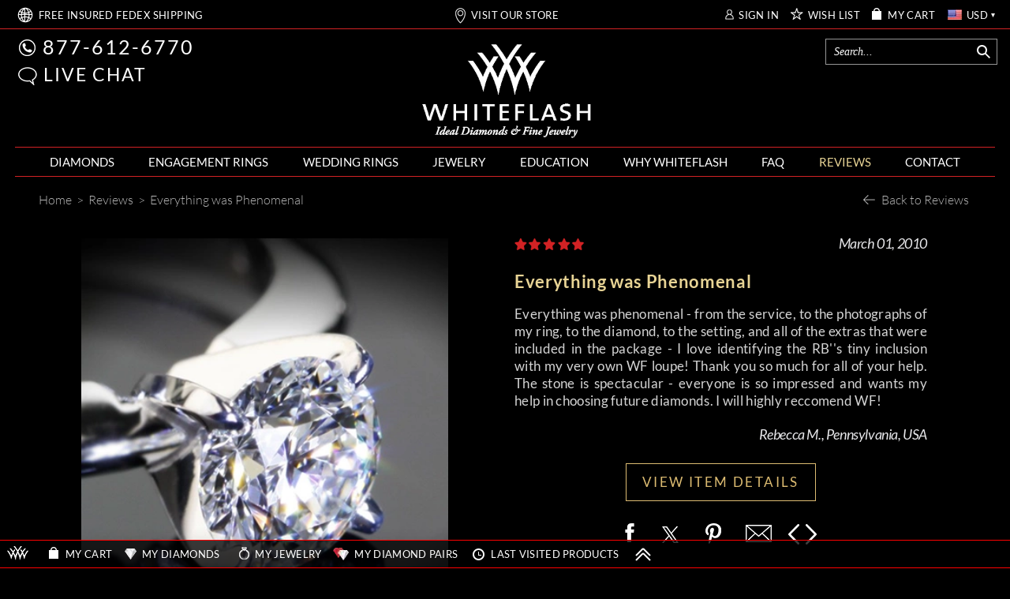

--- FILE ---
content_type: text/html; charset=utf-8
request_url: https://www.whiteflash.com/testimonials/details-2661.htm
body_size: 90565
content:

<!DOCTYPE html>
<html xmlns="http://www.w3.org/1999/xhtml" lang="en-us">
<head>
<meta name="viewport" content="width=device-width, initial-scale=1, maximum-scale=1, user-scalable=0" />
<meta name="theme-color" content="#000000" />
<meta name="mobile-web-app-capable" content="yes"/>
<meta name="apple-mobile-web-app-status-bar-style" content="black"/>

    <link fetchpriority="high" rel="preload" href="/fonts/lato/9k-RPmcnxYEPm8CNFsH2gg.woff2" as="font" type="font/woff2" crossorigin /> 
    
    <style>
       *,.noPadding{padding:0}.col-xs-12,html{width:100%;scrollbar-gutter: stable;}@font-face{font-family:'Droid Serif';font-style:italic;font-weight:400;font-display:swap;src:local('Droid Serif Italic'),local(DroidSerif-Italic),url(/fonts/droidserif/cj2hUnSRBhwmSPr9kS5899kZXW4sYc4BjuAIFc1SXII.woff2) format("woff2")}@font-face{font-family:Lato;font-style:normal;font-weight:300;font-display:swap;src:local('Lato Light'),local(Lato-Light),url(/fonts/lato/KT3KS9Aol4WfR6Vas8kNcg.woff2) format("woff2")}@font-face{font-family:Lato;font-style:normal;font-weight:400;font-display:swap;src:local('Lato Regular'),local(Lato-Regular),url(/fonts/lato/9k-RPmcnxYEPm8CNFsH2gg.woff2) format("woff2")}@font-face{font-family:Lato;font-style:normal;font-weight:700;font-display:swap;src:local('Lato Bold'),local(Lato-Bold),url(/fonts/lato/wkfQbvfT_02e2IWO3yYueQ.woff2) format("woff2")}@font-face{font-family:Lato;font-style:italic;font-weight:300;font-display:swap;src:local('Lato Light Italic'),local(Lato-LightItalic),url(/fonts/lato/2HG_tEPiQ4Z6795cGfdivD8E0i7KZn-EPnyo3HZu7kw.woff2) format("woff2")}@font-face{font-family:Lato;font-style:italic;font-weight:400;font-display:swap;src:local('Lato Italic'),local(Lato-Italic),url(/fonts/lato/oUan5VrEkpzIazlUe5ieaA.woff2) format("woff2")}@font-face{font-family:Lato;font-style:italic;font-weight:700;font-display:swap;src:local('Lato Bold Italic'),local(Lato-BoldItalic),url(/fonts//lato/HkF_qI1x_noxlxhrhMQYED8E0i7KZn-EPnyo3HZu7kw.woff2) format("woff2")}@font-face{font-family:'Playfair Display';font-style:normal;font-weight:400;font-display:swap;src:local('Playfair Display'),local(PlayfairDisplay-Regular),url(/fonts/playfairdisplay/2NBgzUtEeyB-Xtpr9bm1CZa6Tn9fxpDPuRSK4Gn5Ybw.woff2) format("woff2")}*{margin:0}html{height:100%;background-color:#000}.breadcrumb{text-align:left;display:block;background-color:transparent!important}a,div,img,input,select,table{border:0}body{background-color:transparent;overflow-x:hidden;color:#fff;font-family:Lato;font-size:16px;}.text-content{color:#d5d5d5}.maxWidth{max-width:1242px;margin:auto!important}a{color: #fff}.col-xs-12{width: 100%}
    </style>    
       
    <link rel="preload" fetchpriority="high" type="image/webp" href="https://files.whiteflash.com/images/rd/common/mobile-header-sprite.webp" as="image" media="(max-width: 768px)"/>
    <link rel="preload" fetchpriority="high" type="image/webp" href="https://files.whiteflash.com/images/spritesheet20241219.webp" as="image"/>
    

    <link rel="preconnect" href="https://files.whiteflash.com" />
    <link rel="preconnect" href="https://developer.livehelpnow.net/" />
    <link rel="preconnect" href="https://www.googletagmanager.com" crossorigin/>
    <link rel="preconnect" href="https://www.redditstatic.com" crossorigin/>
      


    <!-- Google Tag Manager -->
<script>(function (w, d, s, l, i) {
        w[l] = w[l] || []; w[l].push({
            'gtm.start':
                new Date().getTime(), event: 'gtm.js'
        }); var f = d.getElementsByTagName(s)[0],
            j = d.createElement(s), dl = l != 'dataLayer' ? '&l=' + l : ''; j.async = true; j.src =
                'https://www.googletagmanager.com/gtm.js?id=' + i + dl; f.parentNode.insertBefore(j, f);
    })(window, document, 'script', 'dataLayer', 'GTM-KNFX6QKM');
    dataLayer = window.dataLayer || [];
</script>
<!-- End Google Tag Manager -->

    
    
         

<title>
	Everything was Phenomenal | 2661
</title><meta name="description" content="Everything was phenomenal - from the service, to the photographs of my ring, to the diamond, to the setting, and all of the extras that were incl | 2661" />


<link href="https://files.whiteflash.com/bundles/css/masterpage_RDMasterPage?v=bpmzGzdNyuWriZ1SEuRVQQ6ZLzHzCmSf5WDbK1yhHts1" rel="stylesheet"/>
    

    <link href="/bundles/css/testimonial_details?v=TyjOnSJfu0EQh-K-opSq2WlSHU3zDUUkdkAAQiRtcWI1" rel="stylesheet"/>

   
  



</head>
<body itemscope="" itemtype="http://schema.org/WebPage" class="webp-support">
<form method="post" action="./details-2661.htm" id="form1">
<div class="aspNetHidden">
<input type="hidden" name="__EVENTTARGET" id="__EVENTTARGET" value="" />
<input type="hidden" name="__EVENTARGUMENT" id="__EVENTARGUMENT" value="" />
<input type="hidden" name="__VIEWSTATE" id="__VIEWSTATE" value="/wEPDwULLTExNjc3OTc3MjlkZDzQLqruHxGCBmL88JTmhThNuS2q" />
</div>

<script type="text/javascript">
//<![CDATA[
var theForm = document.forms['form1'];
if (!theForm) {
    theForm = document.form1;
}
function __doPostBack(eventTarget, eventArgument) {
    if (!theForm.onsubmit || (theForm.onsubmit() != false)) {
        theForm.__EVENTTARGET.value = eventTarget;
        theForm.__EVENTARGUMENT.value = eventArgument;
        theForm.submit();
    }
}
//]]>
</script>



<script type="text/javascript">
//<![CDATA[
var isIPad=false;
                var shoppingCartSubTotal = 0;
                var wishlistTotal = 0;
                var shoppingCartItems = '';
                var userName = '';//]]>
</script>

<div class="aspNetHidden">

	<input type="hidden" name="__VIEWSTATEGENERATOR" id="__VIEWSTATEGENERATOR" value="B41C35EE" />
	<input type="hidden" name="__EVENTVALIDATION" id="__EVENTVALIDATION" value="/wEdAC+2nM6gS5XMTbWm5B2no7EfIW5Cx9EelbnyjgViADJY4W4HCqGVys4GZb1oeTtwAv1U0wTndnZGzeJ/xIq427jSbzoEccJ0wSWZYKeXe8MZHjioaMDcx6y2d6tReWkNiyZIrJ2BtQ3o1639U5fgnd113naIgYIbotTFfATMs/tlMcOuNlCHggBTKcuRIf3YjUgObwXJpr7jH+Y23o2hu3TZDmWjagGGSL0Q4CUlXmQHaNGqQROPvDCXkFnzUrziePSukbmP7RmIFM6xIbHiOaHC6kYN8Zuk/jjdZG5dV2j5shj5Ll52RcQAcmK2RxXv4Y3A8DLRokkkXAZbYFJkL76ojQHV7/NzpRm/t69P/9iYgRm2jeGGw7Ew8fXKoEM6A/AAVPp84TGwVVFymXgkPowS/3BAZHUm1Kvn/qIwZ1OLxe+MHuZ+h9uIRawAMlV79Q8dfKVqH/lb/uKhuESAAaRcATH5bHtixqFQZeZ1UKWEt43ZSEmD9hLLk0fN/2qjyoMdTUXZSGaZltqqER890HzvJAMyNXfDa+c4nSoUffJofuA3FNzSDz96xENv7LAECdTMqJED/cstVB7K0ESVOvPER8maxY/WSRCCK3hwYdZiq7VtVReq23LAKO4GswRtsxvhH+rS7WsTzb7kfq/JSUdcU7NJi47Sgdp2AZ8NOpwDAToFj3Hq/+qscKg8d0dT2cpsVdjVsnoDFr6+Ci6EFGzESx5zG9AfwvgysrjUvRPXCy4BzPHnTOLssMrU2IlvCLiz7dWeKP3iK/u9Yev/XuNnoH7LJcm17MyWDoiFM2OM9b/Dv2RxSVmCLNaI6cIXgYntELILM4wTa16FgBTlHOOKBWf+Lsph4PGYa64XRmIH0dDWUiB5BpBY60FREr2qn3Vp1I7IaAM0iW2wBXBPWLNMOWTy+UF5e8hG/Ilf5bwZnDgqE0DWCwGZlH4/YlBZj0wbsfqr5lq4pogtGtUrqtkNRa9/rMPqKnRHug+4u0CCHycFndXMeIJbN4ihVboZflAApOKc" />
</div>  
    <div class="sticky_middle col-xs-12 noPadding"></div> <div class="header header-ui"> <div class="hidden-xs width-1248"> <div id="Header_SearchBar_pnlSearchMaster" class="pnlSearchMaster"> <div class="header_middle_search_icon icon-margin-right"> <div id="top_search_desktop_icon" class="sprite sprite-Loupe margin-right-1 icon-margin-right"></div></div> <input class="header_middle_search" enterkeyhint="search" type="text" maxlength="255" id="txtTopSearch" autocomplete="off" placeholder="Search..." /> <div class="topsearch-loader-img"></div> <div id="pnlTopSearchBar" class="searchBar" style="display: none"></div></div></div> <div class="header_top col-xs-12"> <div class="row header_top_nonmobile maxWidth"> <div class="menubar col-xs-2 hidden-sm hidden-md hidden-lg"> <ul class="iconlabel"> <li class="menuBar"> <button type="button" data-target=".navbarMenu" data-toggle="collapse" class="navbar-toggle navbar-toggle-menu" aria-label="Site Menu"> <span class="icon-bar"></span> <span class="icon-bar"></span> <span class="icon-bar"></span> <span class="menu-sprite menu-sprite-b menu-sprite-HEADER_CLOSE_ICO expanded_menu icon-cancel"></span> <span class="expanded_menu red_menu_arrow"></span></button></li></ul></div> <div class="col-xs-8 hidden-sm hidden-md hidden-lg mb-logo"> <a href="/" title="Whiteflash"> <img width="169" height="82" src='https://files.whiteflash.com/images/wf-mobile-logo.webp' class="mobile-header-sprite-logo" alt="Whiteflash Logo"/></a></div> <div class="shipping hidden-xs col-sm-6 col-md-4"> <ul class="iconlabel hidden-sm hidden-xs"> <li class="sprite sprite-HEADER_WORLDWIDE_BIG hidden-sm hidden-md hidden-lg icon-link" onclick="clickLink('free-shipping-m')"></li> <li class="sprite sprite-Header_WORLDWIDE margin-top-m-1 margin-left-3 hidden-xs icon-link" onclick="clickLink('free-shipping-m')"></li> <li class="shipping_text margin-top-1"><a href="/confidence/free-shipping/" class="link-class link-red-decoration" id="free-shipping-m">FREE <span class="shippingFedexWord">INSURED FEDEX</span> SHIPPING</a></li></ul> <div class=" hidden-md hidden-lg"> <ul class="iconlabel iconlabel-usa"> <li class="sprite sprite-Header_LOCATION icon-link" onclick="clickLink('visit-showroom')"></li> <li class="margin-top-1"><a href="/houston-jewelry-store/" class="link-class link-red-decoration" id="visit-showroom">VISIT OUR HOUSTON SHOWROOM</a></li></ul></div></div> <div class="showroom col-md-4 hidden-xs hidden-sm"> <ul class="iconlabel_centered"> <li class="sprite sprite-Header_LOCATION icon-link" onclick="clickLink('visit-showroom')"></li> <li class="margin-top-1"><a href="/houston-jewelry-store/" class="link-class link-red-decoration" id="visit-showroom">VISIT OUR STORE</a></li></ul></div> <div class="customer col-sm-6 col-md-4 col-md-4 hidden-xs"> <ul class="iconlabel_right right-menu-header"> <li class="sprite sprite-Header_SIGN_IN icon-link margin-right-6" onclick="clickLink('hlSignIn')"></li> <li class="margin-top-1 margin-right-10"><a id="hlSignIn" class="link-class link-red-decoration" onclick="javascript:gTrack(&#39;top|sign-in&#39;);" href="https://www.whiteflash.com/account/signin/">SIGN IN</a></li> <li class="sprite sprite-HEADER_WISHLIST_STAR icon-link" onclick="clickLink('wishlist')"></li> <li class="margin-top-1 margin-right-10"><a href="/account/overview/#mywishlist" class="link-class link-red-decoration" id="wishlist">WISH LIST</a></li> <li class="sprite sprite-HEADER_BAG icon-link margin-right-8" onclick="clickLink('mycart')"></li> <li class="margin-top-1 margin-right-10"><a href="/account/shopping-cart/" class="link-class link-red-decoration" id="mycart">MY CART</a></li> <li> <span class="current-currency current-currency-flag flags_sprite flags_sprite-usd"></span> <div class="currencies-wrapper"> <div class="currency-item" data-rate="1.424715" data-code="aud"> <span class="flags_sprite flags_sprite-aud"></span> <span>AUD</span></div> <div class="currency-item" data-rate="1.35079" data-code="cad"> <span class="flags_sprite flags_sprite-cad"></span> <span>CAD</span></div> <div class="currency-item" data-rate="0.83761" data-code="eur"> <span class="flags_sprite flags_sprite-eur"></span> <span>EUR</span></div> <div class="currency-item" data-rate="0.72589" data-code="gbp"> <span class="flags_sprite flags_sprite-gbp"></span> <span>GBP</span></div> <div class="currency-item" data-rate="7.807985" data-code="hkd"> <span class="flags_sprite flags_sprite-hkd"></span> <span>HKD</span></div> <div class="currency-item" data-rate="1.64811" data-code="nzd"> <span class="flags_sprite flags_sprite-nzd"></span> <span>NZD</span></div> <div class="currency-item" data-rate="1.26683" data-code="sgd"> <span class="flags_sprite flags_sprite-sgd"></span> <span>SGD</span></div> <div class="currency-item" data-rate="1" data-code="usd"> <span class="flags_sprite flags_sprite-usd"></span> <span>USD</span></div></div></li> <li class="margin-top-1 current-currency current-currency-code">USD</li> <li class="sprite sprite-Polygon current-currency"></li></ul></div> <div class="customer-mobile col-xs-2 hidden-sm hidden-md hidden-lg"> <ul class="iconlabel_right"> <li class="mobile-header-sprite mobile-header-sprite-cart" onclick="clickLink('mycart')"></li></ul></div></div></div> <div class="header_middle col-xs-12 noPadding hidden-xs"> <div class="width-1248"> <div class="col-sm-4 col-xs-0 hidden-xs headerRow margin-top-13 padding-left-4"> <ul class="iconlabel phone icon-margin"> <li class="sprite sprite-Header_PHONE icon-link margin-left-4" onclick="clickLink('callphonemob')"></li> <li class="labelText"><a href="tel:+8776126770" class="link-class link-red-decoration" id="callphone">877-612-6770</a></li></ul> <ul class="iconlabel chat icon-margin"> <li class="sprite sprite-retina sprite-Header_CHAT icon-link margin-left-3" onclick="javascript:openChat();return false;"></li> <li class="labelText"> <a id="livechat" class="link-class link-red-decoration" rel="nofollow" onclick="javascript:openChat();return false;">LIVE CHAT</a></li></ul></div> <div class="col-sm-4 col-xs-12 headerRow padding-left-4"> <a href="/" title="Whiteflash"> <img class="header_middle_logo" loading="lazy" alt="Whiteflash Logo" src="[data-uri]" /> <noscript> <style> .bigImg.js{ display: none; } </style></noscript></a></div> <div class="col-sm-4 col-xs-0 hidden-xs headerRow"></div></div></div> <div class="header_menu col-xs-12"> <div class="navMenu"> <div class="navbar navbar-default maxWidth collapse navbar-collapse navbarMenu noPadding fixed-menu"> <ul class="nav navbar-nav ie9_ul_menu"> <li class="search-mobile-menu hidden-sm hidden-md hidden-lg"> <div class="mobile-menu-searchbar"> <div id="Header_MainMenu_SearchBar_pnlSearchMaster" class="pnlSearchMaster"> <div class="header_middle_search_icon icon-margin-right"> <div id="top_search_desktop_icon" class="menu-sprite menu-sprite-b menu-sprite-HEADER_mobile_search"></div></div> <input class="header_middle_search" enterkeyhint="search" type="text" maxlength="255" id="txtMenuMobileSearch" autocomplete="off" placeholder="Search..." /> <div class="topsearch-loader-img"></div> <div id="pnlTopSearchBar" class="searchBar" style="display: none"></div></div></div></li> <li class="empty-element hidden-xs"></li> <li class="menuDiamonds main-menu collapsable diamond-main-menu hidden-sm hidden-md hidden-lg" data-toggle="collapse" data-target=".diamond-sub-menu" data-sub-menu=".big-diamond-main-menu"> <a class="link-class hidden-sm hidden-md hidden-lg" ga="menu|loose-diamonds">DIAMONDS</a> <span class="mobile_menu_arrow menu-sprite menu-sprite-b menu-sprite-Header_mobile_arrow_l hidden-sm hidden-md hidden-lg"></span></li> <li class="menuDiamonds main-menu collapsable diamond-main-menu hidden-xs ie9_li_menu ie9_li_menu_diamonds" data-toggle="collapse" data-target=".diamond-sub-menu" data-sub-menu=".big-diamond-main-menu"> <a href="/loose-diamonds/" class="link-class " ga="menu|loose-diamonds">DIAMONDS </a></li> <li class="collapse collapsable sub-menu diamond-sub-menu noPadding hidden-sm hidden-md hidden-lg" data-toggle="collapse"> <div class="noPadding noStyledList"> <div class="mobile-submenu-section"> <div class="common-menu-list-title"> <a href="/loose-diamonds/search/" class="search-for-diamonds-menu-title link-class-decoration"><span class="search-span">SEARCH </span>NATURAL DIAMONDS</a></div> <div class="mobile-column-1"> <div class="diamond-item"> <a href="/loose-diamonds/round-cut"> <div class="ico-container"> <span class="menu-sprite menu-sprite-HEADER_ROUND_ICO"></span></div></a> <a href="/loose-diamonds/round-cut" class="link-class-decoration">Round</a></div> <div class="diamond-item"> <a href="/loose-diamonds/cushion-cut"> <div class="ico-container"> <span class="menu-sprite menu-sprite-HEADER_CUSHION_ICO"></span></div></a> <a href="/loose-diamonds/cushion-cut" class="link-class-decoration">Cushion</a></div> <div class="diamond-item"> <a href="/loose-diamonds/radiant-cut"> <div class="ico-container"> <span class="menu-sprite menu-sprite-HEADER_RADIANT_ICO"></span></div></a> <a href="/loose-diamonds/radiant-cut" class="link-class-decoration">Radiant</a></div> <div class="diamond-item"> <a href="/loose-diamonds/asscher-cut"> <div class="ico-container"> <span class="menu-sprite menu-sprite-HEADER_ASSCHER_ICO"></span></div></a> <a href="/loose-diamonds/asscher-cut" class="link-class-decoration">Asscher</a></div></div> <div class="mobile-column-1 mobile-column-1-1"> <div class="diamond-item"> <a href="/loose-diamonds/princess-cut"> <div class="ico-container"> <span class="menu-sprite menu-sprite-HEADER_PRINCESS_ICO"></span></div></a> <a href="/loose-diamonds/princess-cut" class="link-class-decoration">Princess</a></div> <div class="diamond-item"> <a href="/loose-diamonds/oval-cut"> <div class="ico-container"> <span class="menu-sprite menu-sprite-HEADER_OVAL_ICO"></span></div></a> <a href="/loose-diamonds/oval-cut" class="link-class-decoration">Oval</a></div> <div class="diamond-item"> <a href="/loose-diamonds/emerald-cut"> <div class="ico-container"> <span class="menu-sprite menu-sprite-HEADER_EMERALD_ICO"></span></div></a> <a href="/loose-diamonds/emerald-cut" class="link-class-decoration">Emerald</a></div> <div class="diamond-item"> <a href="/loose-diamonds/pear-cut"> <div class="ico-container"> <span class="menu-sprite menu-sprite-HEADER_PEAR_ICO"></span></div></a> <a href="/loose-diamonds/pear-cut" class="link-class-decoration">Pear</a></div></div> <div class="mobile-column-2"> <div class="diamond-item"> <a href="/loose-diamonds/diamond-pairs-search/" class="link-class" ga="submenu|diamond-pairs-search"> <div class="ico-container"> <span class="menu-sprite menu-sprite-HEADER_DIAMONDS_PAIRS_ICO"></span></div></a> <a href="/loose-diamonds/diamond-pairs-search/" class="link-class-decoration">Diamond Pair Search</a></div> <div class="diamond-item diamond-item-l2"> <a href="/loose-diamonds/lab-created-diamonds/" class="link-class" ga="submenu|request-diamond"> <div class="ico-container"> <span class="menu-sprite menu-sprite-HEADER_DIAMOND_PLUS_ICON"></span></div></a> <a href="/loose-diamonds/request-diamond/" class="link-class-decoration">Request a Diamond</a></div></div></div> <div class="mobile-submenu-section"> <div class="common-menu-list-title"> <a href="/loose-diamonds/lab-created-diamonds/" class="search-for-diamonds-menu-title link-class-decoration"><span class="search-span">SEARCH </span>LAB DIAMONDS</a></div> <div class="mobile-column-1"> <div class="diamond-item"> <a href="/loose-diamonds/lab-created-diamonds/round-cut"> <div class="ico-container"> <span class="menu-sprite menu-sprite-HEADER_ROUND_ICO"></span></div></a> <a href="/loose-diamonds/lab-created-diamonds/round-cut" class="link-class-decoration">Round</a></div> <div class="diamond-item"> <a href="/loose-diamonds/lab-created-diamonds/cushion-cut"> <div class="ico-container"> <span class="menu-sprite menu-sprite-HEADER_CUSHION_ICO"></span></div></a> <a href="/loose-diamonds/lab-created-diamonds/cushion-cut" class="link-class-decoration">Cushion</a></div> <div class="diamond-item"> <a href="/loose-diamonds/lab-created-diamonds/radiant-cut"> <div class="ico-container"> <span class="menu-sprite menu-sprite-HEADER_RADIANT_ICO"></span></div></a> <a href="/loose-diamonds/lab-created-diamonds/radiant-cut" class="link-class-decoration">Radiant</a></div> <div class="diamond-item"> <a href="/loose-diamonds/lab-created-diamonds/asscher-cut"> <div class="ico-container"> <span class="menu-sprite menu-sprite-HEADER_ASSCHER_ICO"></span></div></a> <a href="/loose-diamonds/lab-created-diamonds/asscher-cut" class="link-class-decoration">Asscher</a></div></div> <div class="mobile-column-1 mobile-column-1-1"> <div class="diamond-item"> <a href="/loose-diamonds/lab-created-diamonds/princess-cut"> <div class="ico-container"> <span class="menu-sprite menu-sprite-HEADER_PRINCESS_ICO"></span></div></a> <a href="/loose-diamonds/lab-created-diamonds/princess-cut/" class="link-class-decoration">Princess</a></div> <div class="diamond-item"> <a href="/loose-diamonds/lab-created-diamonds/oval-cut"> <div class="ico-container"> <span class="menu-sprite menu-sprite-HEADER_OVAL_ICO"></span></div></a> <a href="/loose-diamonds/lab-created-diamonds/oval-cut" class="link-class-decoration">Oval</a></div> <div class="diamond-item"> <a href="/loose-diamonds/lab-created-diamonds/emerald-cut"> <div class="ico-container"> <span class="menu-sprite menu-sprite-HEADER_EMERALD_ICO"></span></div></a> <a href="/loose-diamonds/lab-created-diamonds/emerald-cut" class="link-class-decoration">Emerald</a></div> <div class="diamond-item"> <a href="/loose-diamonds/lab-created-diamonds/pear-cut"> <div class="ico-container"> <span class="menu-sprite menu-sprite-HEADER_PEAR_ICO"></span></div></a> <a href="/loose-diamonds/lab-created-diamonds/pear-cut/" class="link-class-decoration">Pear</a></div></div> <div class="mobile-column-2"> <div class="diamond-item"> <a href="/loose-diamonds/lab-diamond-pairs-search/" class="link-class" ga="submenu|diamond-pairs-search"> <div class="ico-container"> <span class="menu-sprite menu-sprite-HEADER_DIAMONDS_PAIRS_ICO"></span></div></a> <a href="/loose-diamonds/lab-diamond-pairs-search/" class="link-class-decoration"> Lab Diamond Pair Search</a></div></div></div> <div class="mobile-submenu-section mobile-submenu-section-last"> <div class="common-menu-list-title"> <a href="/loose-diamonds/search/?t=aca" class="above-diamonds-menu-title"> <span class="menu-sprite menu-sprite-HEADER_A_CUT_ABOVE_LOGO"></span> <span class="link-class-decoration"><b>A CUT ABOVE</b><sup>&reg;</sup> DIAMONDS</span></a></div> <div class="mobile-menu-text-item"> <a href="/a-cut-above-diamonds/" class="link-class link-class-decoration" ga="submenu|aca-diamonds">A CUT ABOVE&reg; Hearts and Arrows</a></div> <div class="mobile-menu-text-item"> <a href="/a-cut-above-diamonds/collection-series/" class="link-class link-class-decoration" ga="submenu|aca-diamonds">A CUT ABOVE&reg; Collection Series</a></div> <div class="mobile-menu-text-item"> <a href="/a-cut-above-diamonds/specifications-and-qualifications/" class="link-class link-class-decoration">A CUT ABOVE&reg; Specifications</a></div> <div class="common-menu-list-title"> <a href="/loose-diamonds/lab-created-diamonds/?t=inhouse" class="above-diamonds-menu-title"> <span class="link-class-decoration">PRECISION LAB DIAMONDS</span></a></div> <div class="mobile-menu-text-item"> <a href="/precision-cut-lab-grown-diamonds/" class="link-class link-class-decoration">Precision Lab Created Diamonds</a></div> <div class="mobile-menu-text-item"> <a href="/diamond-education/a-complete-guide-to-lab-grown-diamonds/" class="link-class link-class-decoration">A Complete Guide to Lab Grown Diamonds</a></div></div></div></li> <li class="menuDiamondRings main-menu collapsable hidden-xs ie9_li_menu ie9_li_menu_engagementrings engagement-rings-main-menu" data-toggle="collapse" data-target=".engagement-rings-sub-menu" data-sub-menu=".big-engagement-rings-main-menu"> <a href="/engagement-rings/" class="link-class" ga="menu|diamond-engagement-rings">ENGAGEMENT RINGS </a> <span class="mobile_menu_arrow menu-sprite menu-sprite-b menu-sprite-Header_mobile_arrow_l hidden-sm hidden-md hidden-lg"></span></li> <li class="menuDiamondRings main-menu collapsable engagement-rings-main-menu hidden-sm hidden-md hidden-lg" data-toggle="collapse" data-target=".engagement-rings-sub-menu" data-sub-menu=".big-engagement-rings-main-menu"> <a class="link-class hidden-sm hidden-md hidden-lg" ga="menu|wedding-rings">ENGAGEMENT RINGS</a> <span class="mobile_menu_arrow menu-sprite menu-sprite-b menu-sprite-Header_mobile_arrow_l hidden-sm hidden-md hidden-lg"></span></li> <li class="collapse collapsable sub-menu engagement-rings-sub-menu noPadding hidden-sm hidden-md hidden-lg" data-toggle="collapse"> <div class="mobile-submenu-section"> <div class="common-menu-list-title"> <a href="/engagement-rings/" class="link-class-decoration">ENGAGEMENT RING SEARCH</a></div> <div class="mobile-column-1"> <div class="engagement-menu-item"> <a onclick='clearCookieAndRedirectTo("https://www.whiteflash.com/engagement-rings/solitaire/");' class="ico-container-engagement"> <div class="ico-container"> <span class="menu-sprite menu-sprite-inline-block menu-sprite-HEADER_engagement_solitaire"></span></div></a> <a href="/engagement-rings/solitaire/" class="link-class-decoration" data-event="clearCookie" ga="submenu|diamond-solitaire">Solitaire Engagement Rings</a></div> <div class="engagement-menu-item"> <a onclick='clearCookieAndRedirectTo("https://www.whiteflash.com/engagement-rings/halo/");' class="ico-container-engagement"> <div class="ico-container"> <span class="menu-sprite menu-sprite-inline-block menu-sprite-HEADER_engagement_halo"></span></div></a> <a href="/engagement-rings/halo/" class="link-class-decoration" data-event="clearCookie" ga="submenu|diamond-solitaire">Halo Engagement Rings</a></div> <div class="engagement-menu-item"> <a onclick='clearCookieAndRedirectTo("https://www.whiteflash.com/engagement-rings/diamond-settings/");' class="ico-container-engagement"> <div class="ico-container"> <span class="menu-sprite menu-sprite-inline-block menu-sprite-HEADER_engagement_pave"></span></div></a> <a href="/engagement-rings/diamond-settings/" class="link-class-decoration" data-event="clearCookie" ga="submenu|diamond-solitaire">Pave Engagement Rings</a></div> <div class="engagement-menu-item"> <a onclick='clearCookieAndRedirectTo("https://www.whiteflash.com/engagement-rings/three-stone/");' class="ico-container-engagement"> <div class="ico-container"> <span class="menu-sprite menu-sprite-inline-block menu-sprite-HEADER_engagement_3stone"></span></div></a> <a href="/engagement-rings/three-stone/" class="link-class-decoration" data-event="clearCookie" ga="submenu|diamond-solitaire">3 Stone Engagement Rings</a></div></div> <div class="mobile-column-1 mobile-column-1-2"> <div class="engagement-menu-item"> <a onclick='clearCookieAndRedirectTo("https://www.whiteflash.com/engagement-rings/wedding-sets/");' class="ico-container-engagement"> <div class="ico-container"> <span class="menu-sprite menu-sprite-inline-block menu-sprite-HEADER_engagement_wedding"></span></div></a> <a href="/engagement-rings/wedding-sets/" class="link-class-decoration" data-event="clearCookie" ga="submenu|diamond-solitaire">Wedding Sets</a></div> <div class="engagement-menu-item"> <a onclick='redirectTo("https://www.whiteflash.com/engagement-rings/custom-design/")' ga="submenu|custom-design" class="ico-container-engagement"> <div class="ico-container"> <span class="menu-sprite menu-sprite-inline-block menu-sprite-HEADER_engagement_custom"></span></div></a> <a class="link-class-decoration" href='/engagement-rings/custom-design/' ga="submenu|custom-design">Custom Engagement Rings</a></div></div> <div class="mobile-column-100"> <div class="engagement-menu-item top-spacing"> <a class="link-class-decoration" href='/engagement-rings/' ga="submenu|engagement-rings">Browse All Engagement Rings</a></div></div></div> <div class="mobile-submenu-section "> <div class="common-menu-list-title"> <a href="/engagement-rings/designer-rings/" class="link-class-decoration">DESIGNER ENGAGEMENT RINGS</a></div> <div class="mobile-menu-designers-blocks"> <div class="mobile-menu-designers-block"> <span> <a href='/engagement-rings/simon-g/' ga="submenu|simon-g-rings" class="col-sm-6 designers-logos-link noPadding menu-sprite menu-spritex2 menu-sprite-HEADER_wedding_simong"> <span>Simon G.</span></a></span> <span class="jaffe-container"> <a href='/engagement-rings/a-jaffe/' ga="submenu|a-jaffe-rings" class="col-sm-12 designers-logos-link noPadding menu-sprite menu-spritex2 menu-header-a-jaffe"> <span>А. Jaffe</span></a></span> <span> <a href='/engagement-rings/ritani/' ga="submenu|ritani-rings" class="col-sm-6 designers-logos-link noPadding menu-sprite menu-spritex2 menu-sprite-HEADER_wedding_ritani"> <span>Ritani</span></a></span></div> <div class="mobile-menu-designers-block"> <span> <a href='/engagement-rings/verragio/' ga="submenu|verragio-rings" class="col-sm-6 designers-logos-link noPadding menu-sprite menu-spritex2 menu-sprite-HEADER_wedding_verragio"> <span>Verragio</span></a></span> <span> <a href='/engagement-rings/tacori/' ga="submenu|tacori-rings" class="col-sm-6 designers-logos-link noPadding menu-sprite menu-spritex2 menu-sprite-HEADER_wedding_tacori"> <span>Tacori</span></a></span> <span> <a href='/engagement-rings/vatche/' ga="submenu|vatche-rings" class="col-sm-6 designers-logos-link noPadding menu-sprite menu-spritex2 menu-sprite-HEADER_wedding_vatche"> <span>Vatche</span></a></span></div> <div class="mobile-menu-designers-block"> <span class="valoria-container"> <a href='/engagement-rings/valoria/' ga="submenu|valoria-rings" class="col-sm-12 designers-logos-link noPadding menu-sprite menu-spritex2 menu-header-valoria"> <span>Valoria</span></a></span> <span class="danhov-container"> <a href='/engagement-rings/danhov/' ga="submenu|danhov-rings" class="col-sm-6 designers-logos-link noPadding menu-sprite menu-spritex2 menu-sprite-HEADER_wedding_danhov"> <span>Danhov</span></a></span> <span class="benchmark-container"> <a href='/engagement-rings/benchmark/' ga="submenu|benchmark-rings" class="col-sm-12 designers-logos-link noPadding menu-sprite menu-spritex2 menu-sprite-HEADER_wedding_benchmark"> <span>Benchmark</span></a></span></div> <div class="mobile-menu-designers-block mobile-menu-designers-block-last mobile-menu-designers-block-top"> <a class="" href='/engagement-rings/designer-rings/' ga="submenu|designer-rings">Browse All Designer Collections</a></div></div></div> <div class="mobile-submenu-section mobile-submenu-section-last"> <div class="common-menu-list-title"> <a href="/engagement-rings/" class="link-class-decoration">SHOP BY METAL</a></div> <div class="mobile-column-1"> <div class="engagement-menu-item mobile-menu-text-item"> <a href="/engagement-rings/white-gold/" class="link-class-decoration" data-event="clearCookie" ga="submenu|diamond-solitaire">White Gold</a></div> <div class="engagement-menu-item mobile-menu-text-item"> <a href="/engagement-rings/yellow-gold/" class="link-class-decoration" data-event="clearCookie" ga="submenu|diamond-solitaire">Yellow Gold</a></div> <div class="engagement-menu-item mobile-menu-text-item"> <a href="/engagement-rings/rose-gold/" class="link-class-decoration" data-event="clearCookie" ga="submenu|diamond-solitaire">Rose Gold</a></div> <div class="engagement-menu-item mobile-menu-text-item"> <a href="/engagement-rings/platinum/" class="link-class-decoration" data-event="clearCookie" ga="submenu|diamond-solitaire">Platinum</a></div></div> <div class="mobile-column-100 top-spacing"> <div class="engagement-menu-item mobile-menu-text-item"> <a href="/jewelry-education/an-overview-of-common-alloys/" class="link-class-decoration" data-event="clearCookie" ga="submenu|diamond-solitaire">Metal Education</a></div> <div class="engagement-menu-item mobile-menu-text-item"> <a href="/engagement-rings/find-my-ring-size/" class="link-class-decoration" data-event="clearCookie" ga="submenu|diamond-solitaire">Find My Ring Size</a></div></div></div></li> <li class="menuWeddingBands main-menu collapsable ie9_li_menu ie9_li_menu_weddingrings wedding-rings-main-menu hidden-xs" data-toggle="collapse" data-target=".big-wedding-rings-main-menu" data-sub-menu=".big-wedding-rings-main-menu"> <a href="/wedding-rings/" class="link-class" ga="menu|wedding-rings">WEDDING RINGS</a> <span class="mobile_menu_arrow menu-sprite menu-sprite-b menu-sprite-Header_mobile_arrow_l hidden-sm hidden-md hidden-lg"></span></li> <li class="menuWeddingBands main-menu collapsable wedding-rings-main-menu hidden-sm hidden-md hidden-lg" data-toggle="collapse" data-target=".wedding-rings-sub-menu" data-sub-menu=".big-wedding-rings-main-menu"> <a class="link-class hidden-sm hidden-md hidden-lg" ga="menu|wedding-rings">WEDDING RINGS</a> <span class="mobile_menu_arrow menu-sprite menu-sprite-b menu-sprite-Header_mobile_arrow_l hidden-sm hidden-md hidden-lg"></span></li> <li class="collapse collapsable sub-menu wedding-rings-sub-menu noPadding hidden-sm hidden-md hidden-lg" data-toggle="collapse"> <div class="mobile-submenu-section"> <div class="common-menu-list-title"> <a href="/wedding-rings/" class="link-class-decoration">WEDDING RING SEARCH</a></div> <div class="mobile-column-1"> <div class="engagement-menu-item"> <a onclick='redirectTo("https://www.whiteflash.com/wedding-rings/diamond/")' class="ico-container-engagement"> <div class="ico-container"> <span class="menu-sprite menu-sprite-inline-block menu-sprite-HEADER_wedding_diamond"></span></div></a> <a class="link-class-decoration" href='/wedding-rings/diamond/' ga="submenu|diamond-rings">Diamond Wedding Rings</a></div> <div class="engagement-menu-item"> <a onclick='redirectTo("https://www.whiteflash.com/wedding-rings/classic/")' class="ico-container-engagement"> <div class="ico-container"> <span class="menu-sprite menu-sprite-inline-block menu-sprite-HEADER_wedding_classic"></span></div></a> <a class="link-class-decoration" href='/wedding-rings/classic/' ga="submenu|plain-rings">Classic Wedding Rings</a></div> <div class="engagement-menu-item"> <a onclick='redirectTo("https://www.whiteflash.com/wedding-rings/eternity/")' class="ico-container-engagement"> <div class="ico-container"> <span class="menu-sprite menu-sprite-inline-block menu-sprite-HEADER_wedding_eternity"></span></div></a> <a class="link-class-decoration" href='/wedding-rings/eternity/' ga="submenu|plain-rings">Eternity Wedding Rings</a></div></div> <div class="mobile-column-1 mobile-column-1-2"> <div class="engagement-menu-item"> <a onclick='redirectTo("https://www.whiteflash.com/wedding-rings/womens/")' class="ico-container-engagement"> <div class="ico-container"> <span class="menu-sprite menu-sprite-inline-block menu-sprite-HEADER_wedding_womens"></span></div></a> <a class="link-class-decoration" href='/wedding-rings/womens/' ga="submenu|womens-wedding-rings">Women's Wedding Rings</a></div> <div class="engagement-menu-item"> <a onclick='redirectTo("https://www.whiteflash.com/wedding-rings/mens/")' ga="submenu|mens-wedding-rings" class="ico-container-engagement"> <div class="ico-container"> <span class="menu-sprite menu-sprite-inline-block menu-sprite-HEADER_wedding_mens"></span></div></a> <a class="link-class-decoration" href='/wedding-rings/mens/' ga="submenu|mens-wedding-rings">Men's Wedding Rings</a></div></div> <div class="mobile-column-100"> <div class="engagement-menu-item top-spacing"> <a class="link-class-decoration" href='/wedding-rings/' ga="submenu|wedding-rings">Browse All Wedding Rings</a></div></div></div> <div class="mobile-submenu-section mobile-submenu-section-last"> <div class="common-menu-list-title"> <a href="/wedding-rings/" class="link-class-decoration">DESIGNER WEDDING RINGS</a></div> <div class="mobile-menu-designers-blocks"> <div class="mobile-menu-designers-block"> <span> <a href='/wedding-rings/simon-g/' ga="submenu|simon-g-rings" class="col-sm-6 designers-logos-link noPadding menu-sprite menu-spritex2 menu-sprite-HEADER_wedding_simong"> <span>Simon G. wedding rings </span></a></span> <span class="jaffe-container"> <a href='/wedding-rings/a-jaffe/' ga="submenu|a-jaffe-rings" class="col-sm-12 designers-logos-link noPadding menu-sprite menu-spritex2 menu-header-a-jaffe"> <span>A. Jaffe wedding rings </span></a></span> <span> <a href='/wedding-rings/ritani/' ga="submenu|ritani-rings" class="col-sm-6 designers-logos-link noPadding menu-sprite menu-spritex2 menu-sprite-HEADER_wedding_ritani"> <span>Ritani wedding rings </span></a></span></div> <div class="mobile-menu-designers-block"> <span> <a href='/wedding-rings/verragio/' ga="submenu|verragio-rings" class="col-sm-6 designers-logos-link noPadding menu-sprite menu-spritex2 menu-sprite-HEADER_wedding_verragio"> <span>Verragio wedding rings </span></a></span> <span> <a href='/wedding-rings/tacori/' ga="submenu|tacori-rings" class="col-sm-6 designers-logos-link noPadding menu-sprite menu-spritex2 menu-sprite-HEADER_wedding_tacori"> <span>Tacori wedding rings </span></a></span> <span> <a href='/wedding-rings/vatche/' ga="submenu|vatche-rings" class="col-sm-6 designers-logos-link noPadding menu-sprite menu-spritex2 menu-sprite-HEADER_wedding_vatche"> <span>Vatche wedding rings </span></a></span></div> <div class="mobile-menu-designers-block"> <span class="valoria-container"> <a href='/engagement-rings/valoria/' ga="submenu|valoria-rings" class="col-sm-12 designers-logos-link noPadding menu-sprite menu-spritex2 menu-header-valoria"> <span>Valoria</span></a></span> <span class="danhov-container"> <a href='/wedding-rings/danhov/' ga="submenu|danhov-rings" class="col-sm-6 designers-logos-link noPadding menu-sprite menu-spritex2 menu-sprite-HEADER_wedding_danhov"> <span>Danhov wedding rings </span></a></span> <span class="benchmark-container"> <a href='/wedding-rings/benchmark/' ga="submenu|benchmark-rings" class="col-sm-12 designers-logos-link noPadding menu-sprite menu-spritex2 menu-sprite-HEADER_wedding_benchmark"> <span>Benchmark wedding rings </span></a></span></div> <div class="mobile-menu-designers-block mobile-menu-designers-block-last mobile-menu-designers-block-top"> <a class="" href='/engagement-rings/designer-rings/' ga="submenu|designer-rings">Browse All Designer Collections</a></div></div></div></li> <li class="menuJewelry main-menu collapsable ie9_li_menu ie9_li_menu_jewelry jewelry-main-menu hidden-xs" data-toggle="collapse" data-target=".big-jewelry-main-menu" data-sub-menu=".big-jewelry-main-menu"> <a href="/diamond-jewelry/" class="link-class" ga="menu|diamond-jewelry">JEWELRY</a> <span class="mobile_menu_arrow menu-sprite menu-sprite-b menu-sprite-Header_mobile_arrow_l hidden-sm hidden-md hidden-lg"></span></li> <li class="menuJewelry main-menu collapsable jewelry-main-menu hidden-sm hidden-md hidden-lg" data-toggle="collapse" data-target=".jewelry-sub-menu" data-sub-menu=".big-jewelry-main-menu"> <a class="link-class hidden-sm hidden-md hidden-lg" ga="menu|diamond-jewelry">JEWELRY</a> <span class="mobile_menu_arrow menu-sprite menu-sprite-b menu-sprite-Header_mobile_arrow_l hidden-sm hidden-md hidden-lg"></span></li> <li class="collapse collapsable sub-menu jewelry-sub-menu noPadding hidden-sm hidden-md hidden-lg" data-toggle="collapse"> <div class="mobile-submenu-section"> <div class="common-menu-list-title"> <a href="/diamond-earrings/" class="link-class-decoration">DIAMOND EARRINGS</a></div> <div class="mobile-sub-column-1"> <div> <a class="link-class-decoration right-padding-normalization" href='/diamond-earrings/studs/' onclick="changeUrl('https://www.whiteflash.com/diamond-earrings/studs')" ga="submenu|diamond-studs">Diamond Studs</a></div> <div> <a class="link-class-decoration" href='/diamond-earrings/drops/' onclick="changeUrl('https://www.whiteflash.com/diamond-earrings/drops/')" ga="submenu|diamond-drops">Diamond Drops</a></div></div> <div class="mobile-sub-column-1"> <div> <a class="link-class-decoration link-class-decoration-right" href='/diamond-earrings/hoops/' onclick="changeUrl('https://www.whiteflash.com/diamond-earrings/hoops/')" ga="submenu|diamond-hoops">Diamond Hoops</a></div> <div> <a class="link-class-decoration link-class-decoration-right" href='/diamond-earrings/halo/' onclick="changeUrl('https://www.whiteflash.com/diamond-earrings/halo/')" ga="submenu|diamond-halos">Diamond Halos</a></div></div></div> <div class="mobile-submenu-section"> <div class="common-menu-list-title"> <a href="/diamond-pendants/" class="link-class-decoration">DIAMOND PENDANTS</a></div> <div class="mobile-sub-column-1"> <div> <a class="link-class-decoration" href='/diamond-pendants/pendants/' onclick="changeUrl('https://www.whiteflash.com/diamond-pendants/pendants')" ga="submenu|diamond-pendants">Diamond Pendants</a></div> <div> <a class="link-class-decoration" href='/diamond-pendants/necklaces/' onclick="changeUrl('https://www.whiteflash.com/diamond-pendants/necklaces')" ga="submenu|diamond-necklaces">Diamond Necklaces</a></div></div></div> <div class="mobile-submenu-section mobile-submenu-section-last"> <div class="common-menu-list-title"> <a href="/diamond-bracelets/" class="link-class-decoration">DIAMOND BRACELETS</a></div> <div class="mobile-sub-column-1"> <div> <a class="link-class-decoration" href='/diamond-bracelets/bracelets/' onclick="changeUrl('https://www.whiteflash.com/diamond-bracelets/bracelets')" ga="submenu|diamond-bracelets">Diamond Bracelets</a></div> <div> <a class="link-class-decoration" href='/diamond-bracelets/bangles/' onclick="changeUrl('https://www.whiteflash.com/diamond-bracelets/bangles/')" ga="submenu|diamond-bangles">Diamond Bangles</a></div></div></div></li> <li class="menuEducation main-menu collapsable ie9_li_menu ie9_li_menu_education education-main-menu hidden-xs" data-toggle="collapse" data-target=".big-education-main-menu" data-sub-menu=".big-education-main-menu"> <a href="/education/" class="link-class" ga="menu|education">EDUCATION</a> <span class="mobile_menu_arrow menu-sprite menu-sprite-b menu-sprite-Header_mobile_arrow_l hidden-sm hidden-md hidden-lg"></span></li> <li class="menuEducation main-menu collapsable education-main-menu hidden-sm hidden-md hidden-lg" data-toggle="collapse" data-target=".education-sub-menu" data-sub-menu=".big-education-main-menu"> <a class="link-class hidden-sm hidden-md hidden-lg" ga="menu|education">EDUCATION</a> <span class="mobile_menu_arrow menu-sprite menu-sprite-b menu-sprite-Header_mobile_arrow_l hidden-sm hidden-md hidden-lg"></span></li> <li class="collapse collapsable sub-menu education-sub-menu noPadding hidden-sm hidden-md hidden-lg" data-toggle="collapse"> <div class="mobile-submenu-section"> <div class="common-menu-list-title"> <a href="/diamond-education/the-four-cs-diamonds/" class="link-class-decoration">THE DIAMOND 4 C's</a></div> <div class="mobile-sub-column-1"> <div class="mobile-menu-text-item only-text"> <a class="link-class-decoration" href='/diamond-education/diamond-cut/' ga="submenu|diamond-color-grading">Diamond Cut</a></div> <div class="mobile-menu-text-item only-text"> <span class="mobile-menu-arrow right"></span> <a class="link-class-decoration" href='/diamond-education/diamond-shapes/' ga="submenu|diamond-cut-grading">Diamond Cut (Shape)</a></div> <div class="mobile-sub-menu"> <div class="mobile-menu-text-item"><a href="/diamond-education/diamond-shapes/round-cut/" class="link-class link-class-decoration nowrap">Round</a></div> <div class="mobile-menu-text-item"><a href="/diamond-education/diamond-shapes/princess-cut/" class="link-class link-class-decoration nowrap">Princess</a></div> <div class="mobile-menu-text-item"><a href="/diamond-education/diamond-shapes/cushion-cut/" class="link-class link-class-decoration nowrap">Cushion</a></div> <div class="mobile-menu-text-item"><a href="/diamond-education/diamond-shapes/oval-cut/" class="link-class link-class-decoration nowrap">Oval</a></div> <div class="mobile-menu-text-item"><a href="/diamond-education/diamond-shapes/radiant-cut/" class="link-class link-class-decoration nowrap">Radiant</a></div> <div class="mobile-menu-text-item"><a href="/diamond-education/diamond-shapes/emerald-cut/" class="link-class link-class-decoration nowrap">Emerald</a></div> <div class="mobile-menu-text-item"><a href="/diamond-education/diamond-shapes/asscher-cut/" class="link-class link-class-decoration nowrap">Asscher</a></div> <div class="mobile-menu-text-item"><a href="/diamond-education/diamond-shapes/pear-cut/" class="link-class link-class-decoration nowrap">Pear</a></div> <div class="mobile-menu-text-item"><a href="/diamond-education/diamond-shapes/heart-cut/" class="link-class link-class-decoration nowrap">Heart</a></div> <div class="mobile-menu-text-item"><a href="/diamond-education/diamond-shapes/marquise-cut/" class="link-class link-class-decoration nowrap">Marquise</a></div></div> <div class="mobile-menu-text-item only-text"> <span class="mobile-menu-arrow right"></span> <a class="link-class-decoration" href='/diamond-education/diamond-carat/' ga="submenu|diamond-clarity-grading">Diamond Carat</a></div> <div class="mobile-sub-menu"> <div class="mobile-menu-text-item"><a href="/diamond-education/diamond-carat/half-carat/" class="link-class link-class-decoration nowrap">0.5 Carat Diamonds</a></div> <div class="mobile-menu-text-item"><a href="/diamond-education/diamond-carat/three-quarter-carat/" class="link-class link-class-decoration nowrap">3/4 Carat Diamonds</a></div> <div class="mobile-menu-text-item"><a href="/diamond-education/diamond-carat/1-carat/" class="link-class link-class-decoration nowrap">1 Carat Diamonds</a></div> <div class="mobile-menu-text-item"><a href="/diamond-education/diamond-carat/1-50-carat/" class="link-class link-class-decoration nowrap">1.5 Carat Diamonds</a></div> <div class="mobile-menu-text-item"><a href="/diamond-education/diamond-carat/2-carat/" class="link-class link-class-decoration nowrap">2 Carat Diamonds</a></div> <div class="mobile-menu-text-item"><a href="/diamond-education/diamond-carat/2-50-carat/" class="link-class link-class-decoration nowrap">2.5 Carat Diamonds</a></div> <div class="mobile-menu-text-item"><a href="/diamond-education/diamond-carat/3-carat/" class="link-class link-class-decoration nowrap">3 Carat Diamonds</a></div> <div class="mobile-menu-text-item"><a href="/diamond-education/diamond-carat/4-carat/" class="link-class link-class-decoration nowrap">4 Carat Diamonds</a></div> <div class="mobile-menu-text-item"><a href="/diamond-education/diamond-carat/5-carat/" class="link-class link-class-decoration nowrap">5 Carat Diamonds</a></div> <div class="mobile-menu-text-item"><a href="/diamond-education/diamond-carat/10-carat/" class="link-class link-class-decoration nowrap">10 Carat Diamonds</a></div></div></div> <div class="mobile-sub-column-1"> <div class="mobile-menu-text-item only-text"> <span class="mobile-menu-arrow right"></span> <a class="link-class-decoration" href='/diamond-education/diamond-color/' ga="submenu|princess-cut-grading">Diamond Color</a></div> <div class="mobile-sub-menu"> <div class="mobile-menu-text-item"><a href="/diamond-education/diamond-color/d-color/" class="link-class link-class-decoration nowrap">D Color Diamonds</a></div> <div class="mobile-menu-text-item"><a href="/diamond-education/diamond-color/e-color/" class="link-class link-class-decoration nowrap">E Color Diamonds</a></div> <div class="mobile-menu-text-item"><a href="/diamond-education/diamond-color/f-color/" class="link-class link-class-decoration nowrap">F Color Diamonds</a></div> <div class="mobile-menu-text-item"><a href="/diamond-education/diamond-color/g-color/" class="link-class link-class-decoration nowrap">G Color Diamonds</a></div> <div class="mobile-menu-text-item"><a href="/diamond-education/diamond-color/h-color/" class="link-class link-class-decoration nowrap">H Color Diamonds</a></div> <div class="mobile-menu-text-item"><a href="/diamond-education/diamond-color/i-color/" class="link-class link-class-decoration nowrap">I Color Diamonds</a></div> <div class="mobile-menu-text-item"><a href="/diamond-education/diamond-color/j-color/" class="link-class link-class-decoration nowrap">J Color Diamonds</a></div> <div class="mobile-menu-text-item"><a href="/diamond-education/diamond-color/k-color/" class="link-class link-class-decoration nowrap">K Color Diamonds</a></div></div> <div class="mobile-menu-text-item only-text"> <span class="mobile-menu-arrow right"></span> <a class="link-class-decoration" href='/diamond-education/diamond-clarity/' ga="submenu|laboratory-procedures">Diamond Clarity</a></div> <div class="mobile-sub-menu"> <div class="mobile-menu-text-item"><a href="/diamond-education/diamond-clarity/fl-diamonds/" class="link-class link-class-decoration nowrap">FL Diamonds</a></div> <div class="mobile-menu-text-item"><a href="/diamond-education/diamond-clarity/if-diamonds/" class="link-class link-class-decoration nowrap">IF Diamonds</a></div> <div class="mobile-menu-text-item"><a href="/diamond-education/diamond-clarity/vvs1-diamonds/" class="link-class link-class-decoration nowrap">VVS1 Diamonds</a></div> <div class="mobile-menu-text-item"><a href="/diamond-education/diamond-clarity/vvs2-diamonds/" class="link-class link-class-decoration nowrap">VVS2 Diamonds</a></div> <div class="mobile-menu-text-item"><a href="/diamond-education/diamond-clarity/vs1-diamonds/" class="link-class link-class-decoration nowrap">VS1 Diamonds</a></div> <div class="mobile-menu-text-item"><a href="/diamond-education/diamond-clarity/vs2-diamonds/" class="link-class link-class-decoration nowrap">VS2 Diamonds</a></div> <div class="mobile-menu-text-item"><a href="/diamond-education/diamond-clarity/si1-diamonds/" class="link-class link-class-decoration nowrap">SI1 Diamonds</a></div> <div class="mobile-menu-text-item"><a href="/diamond-education/diamond-clarity/si2-diamonds/" class="link-class link-class-decoration nowrap">SI2 Diamonds</a></div> <div class="mobile-menu-text-item"><a href="/diamond-education/diamond-clarity/i1-diamonds/" class="link-class link-class-decoration nowrap">I1 Diamonds</a></div></div> <div class="mobile-menu-text-item only-text"> <span class="mobile-menu-arrow right"></span> <a class="link-class-decoration" href='/diamond-education/diamond-certification/' ga="submenu|ags-vs-gia">Diamond Certification</a></div> <div class="mobile-sub-menu"> <div class="mobile-menu-text-item"><a href="/diamond-education/diamond-certification/gia/" class="link-class link-class-decoration nowrap">GIA</a></div> <div class="mobile-menu-text-item"><a href="/diamond-education/diamond-certification/igi/" class="link-class link-class-decoration nowrap">IGI</a></div> <div class="mobile-menu-text-item"><a href="/diamond-education/ags-cut-grading/" class="link-class link-class-decoration nowrap">AGS</a></div> <div class="mobile-menu-text-item"><a href="/diamond-education/diamond-certification/egl/" class="link-class link-class-decoration nowrap">EGL</a></div> <div class="mobile-menu-text-item"><a href="/diamond-education/diamond-certification/gcal/" class="link-class link-class-decoration nowrap">GCAL</a></div></div></div> <div class="mobile-column-100"> <div class="mobile-sub-column-1-last-item mobile-menu-text-item only-text"> <a class="link-class-decoration" href='/diamond-education/diamond-glossary/' ga="submenu|diamond-glossary">Diamond Glossary</a></div></div></div> <div class="mobile-submenu-section"> <div class="common-menu-list-title"> <a href="/diamond-education/diamond-analytics/" class="link-class-decoration">DIAMOND ANALYTICS</a></div> <div class="mobile-sub-column-1"> <div> <a class="link-class-decoration" href='/diamond-education/aset-diamond-tool/' ga="submenu|aset">ASET</a></div> <div> <a class="link-class-decoration" href='/diamond-education/idealscope-diamond-tool/' ga="submenu|ideal-scope">Ideal Scope</a></div> <div> <a class="link-class-decoration" href='/hearts-and-arrows-diamonds/' ga="submenu|heart-and-arrows">Hearts and Arrows</a></div></div> <div class="mobile-sub-column-1"> <div> <a class="link-class-decoration" href='/diamond-education/holloway-cut-advisor-hca-tool/' ga="submenu|holloway-cut-advisor">Holloway Cut Advisor (HCA)</a></div> <div> <a class="link-class-decoration" href='/diamond-education/sarine-diamond-reports/' ga="submenu|sarine-report">Sarine Report</a></div> <div> <a class="link-class-decoration" href='/diamond-education/imaging-and-video/' ga="submenu|ags-vs-gia">Diamond Imaging</a></div></div> <div class="mobile-column-100"> <div class="mobile-sub-column-1-last-item"> <a class="link-class-decoration" href='/vvs-diamonds/' ga="submenu|diamond-glossary">Guide to VVS Diamonds</a></div></div></div> <div class="mobile-submenu-section mobile-submenu-section-last"> <div class="common-menu-list-title"> <a href="/education/" class="link-class-decoration">EDUCATION CENTER</a></div> <div class="mobile-sub-column-1"> <div> <a class="link-class-decoration" href='/diamond-education/' ga="submenu|diamond-education">Diamond Education</a></div> <div> <a class="link-class-decoration" href='/jewelry-education/' ga="submenu|jewelry-education">Jewelry Education</a></div> <div> <a class="link-class-decoration" href='/gems-and-gemology/' ga="submenu|gems-and-gemology">Gems and Gemology</a></div></div> <div class="mobile-sub-column-1"> <div> <a class="link-class-decoration" href='/infographics/' ga="submenu|gems-and-gemology">Infographics</a></div> <div> <a class="link-class-decoration" href='/blog/' ga="submenu|tips-and-advice">Whiteflash Blog</a></div> <div> <a class="link-class-decoration" href='/about-diamonds/whiteflash-policies/' ga="submenu|whiteflash-policies">Whiteflash Policies</a></div></div> <div class="mobile-column-100"> <div class="mobile-sub-column-1-last-item"> <a class="link-class-decoration" href='/diamond-buying-guide/' ga="submenu|jewelry-care-essentials">Diamond Buying Guide</a></div></div></div></li> <li class="menuConfidence main-menu collapsable ie9_li_menu ie9_li_menu_whywhiteflash hidden-xs" data-toggle="collapse" data-target=".big-whywhiteflash-main-menu" data-sub-menu=".big-whywhiteflash-main-menu"> <a href="/confidence/" class="link-class" ga="menu|why-whiteflash">WHY WHITEFLASH </a> <span class="mobile_menu_arrow menu-sprite menu-sprite-b menu-sprite-Header_mobile_arrow_l hidden-sm hidden-md hidden-lg"></span></li> <li class="menuConfidence main-menu collapsable whywhiteflash-main-menu hidden-sm hidden-md hidden-lg" data-toggle="collapse" data-target=".whywhiteflash-sub-menu" data-sub-menu=".big-whywhiteflash-main-menu"> <a class="link-class hidden-sm hidden-md hidden-lg" ga="menu|why-whiteflash">WHY WHITEFLASH</a> <span class="mobile_menu_arrow menu-sprite menu-sprite-b menu-sprite-Header_mobile_arrow_l hidden-sm hidden-md hidden-lg"></span></li> <li class="collapse collapsable sub-menu whywhiteflash-sub-menu noPadding hidden-sm hidden-md hidden-lg" data-toggle="collapse"> <div class="mobile-submenu-section"> <div class="common-menu-list-title"> <a href="/confidence/" class="link-class-decoration">WHITEFLASH BENEFITS</a></div> <div class="mobile-sub-column-1"> <div> <a href='/confidence/free-shipping/' ga="submenu|free-shipping" class="ico-container-why"> <span class="menu-sprite menu-sprite-inline-block menu-sprite-HEADER_why_planet"></span></a> <a class="link-class-decoration" href='/confidence/free-shipping/' ga="submenu|free-shipping">Free Shipping Worldwide</a></div> <div> <a href='/confidence/lifetime-trade-up/' ga="submenu|lifetime-trade-up" class="ico-container-why"> <span class="menu-sprite menu-sprite-inline-block menu-sprite-HEADER_why_diamond"></span></a> <a class="link-class-decoration" href='/confidence/lifetime-trade-up/' ga="submenu|lifetime-trade-up">Lifetime Trade Up</a></div> <div> <a href='/confidence/one-year-service-plan/' ga="submenu|one-year-service-plan" class="ico-container-why"> <span class="menu-sprite menu-sprite-inline-block menu-sprite-HEADER_why_calendar"></span></a> <a class="link-class-decoration" href='/confidence/one-year-service-plan/' ga="submenu|one-year-service-plan">One Year Service Plan</a></div></div> <div class="mobile-sub-column-1"> <div> <a href='/confidence/money-back-guarantee/' ga="submenu|money-back-guarantee" class="ico-container-why"> <span class="menu-sprite menu-sprite-inline-block menu-sprite-HEADER_why_money"></span></a> <a class="link-class-decoration" href='/confidence/money-back-guarantee/' ga="submenu|money-back-guarantee">Money Back Guarantee</a></div> <div> <a href='/confidence/referral' ga="submenu|customer-loyalty-program" class="ico-container-why"> <span class="menu-sprite menu-sprite-inline-block menu-sprite-HEADER_why_star"></span></a> <a class="link-class-decoration" href='/confidence/referral' ga="submenu|customer-loyalty-program">Customer Loyalty Program</a></div> <div> <a href='/confidence/one-year-service-plan/' ga="submenu|one-year-service-plan" class="ico-container-why"> <span class="menu-sprite menu-sprite-inline-block menu-sprite-HEADER_why_serv"></span></a> <a class="link-class-decoration" href='/confidence/one-year-service-plan/' ga="submenu|the-ultimate-care-plan">Ultimate Care Plan</a></div></div> <div class="mobile-column-100"> <div class="mobile-sub-column-1-last-item mobile-sub-column-1-last-item-why"> <a class="link-class-decoration" href='/confidence/the-whiteflash-guarantee/' ga="submenu|whiteflash-guarantee">The Whiteflash Guarantee</a></div></div></div> <div class="mobile-submenu-section mobile-submenu-section-last"> <div class="common-menu-list-title"> <a href="/about/" class="link-class-decoration">ABOUT WHITEFLASH</a></div> <div class="mobile-sub-column-1"> <div> <a class="link-class-decoration" href='/confidence/social-responsibility/' ga="submenu|social-responsibility">Social Responsibility</a></div> <div> <a class="link-class-decoration" href='/confidence/iso-9000-certified/' ga="submenu|whiteflash-iso9000">ISO 9000 Certified</a></div> <div> <a class="link-class-decoration" href='/blog/whiteflash-2025-bbb-winner-of-distinction/' ga="submenu|bbb-pinnacle-award">BBB Winner of Distinction</a></div></div> <div class="mobile-sub-column-1"> <div> <a class="link-class-decoration" href='/diamond-education/in-stock-diamonds/' ga="submenu|conflict">Fully Vetted In-Stock Diamonds</a></div> <div> <a class="link-class-decoration" href='/testimonials/' ga="submenu|customer-loyalty-program">Customer Testimonials</a></div> <div> <a class="link-class-decoration" href='/confidence/whiteflash-core-values/' ga="submenu|whiteflash-core-values">Core Values</a></div></div> <div class="mobile-column-100"> <div class="mobile-sub-column-1-last-item"> <a class="link-class-decoration" href='/engagement-ring-financing/' ga="submenu|learn-about-us">Engagement Ring Financing</a></div></div></div></li> <li class="menuFaq main-menu main-menu-no-popup collapsable ie9_li_menu ie9_li_menu_faq"><a href="/faq/" class="link-class" ga="menu|faq">FAQ</a></li> <li class="menuTestimonials main-menu-no-popup main-menu ie9_li_menu ie9_li_menu_reviews"><a href="/testimonials/" class="link-class" ga="menu|reviews">REVIEWS</a></li> <li class="menuContacts main-menu-no-popup main-menu ie9_li_menu ie9_li_menu_contact"> <a href="/contacts/" class="link-class" ga="menu|contact">CONTACT</a></li> <li class="icons-mobile-menu hidden-sm hidden-md hidden-lg"> <div class="mobile-menu-icons"> <div class="mobile-menu-icons-item"> <div class="mobile-menu-icons-item-c"> <span onclick="clickLink('header-panel-call')" class="menu-sprite menu-sprite-b menu-sprite-Header_mobile_phone"></span></div> <a href="tel:+18322526770" class="mobileMenuNumber link-class" id="header-panel-call">CALL</a></div> <div class="mobile-menu-icons-item"> <div onclick="javascript:openChat();return false;" class="mobile-menu-icons-item-c"> <span rel="nofollow" onclick="javascript:openChat();return false;" class="menu-sprite menu-sprite-b menu-sprite-Header_mobile_chat"></span></div> <span>CHAT</span></div> <div class="mobile-menu-icons-item"> <div class="mobile-menu-icons-item-c" onclick="clickLink('header-panel-email')"> <span class="menu-sprite menu-sprite-b menu-sprite-Header_mobile_email"></span></div> <a href="mailto:Info@Whiteflash.com" id="header-panel-email" class="link-class" rel="nofollow" target="_top">EMAIL</a></div> <div class="mobile-menu-icons-item mobile-menu-icons-item-last"> <div onclick="clickLink('hlSignInMobileMenu')" class="mobile-menu-icons-item-c"> <span class="menu-sprite menu-sprite-b menu-sprite-Header_mobile_signin"></span></div> <a id="hlSignInMobileMenu" rel="nofollow" href="/account/signin/" class="link-class">SIGN IN</a></div></div></li> <li class="empty-element hidden-xs"></li> <li class="flex-element hidden-xs"></li></ul></div> <div class="no-mobile-menu-main-placeholder hidden-xs"> <div class="no-mobile-menu big-main-menu big-diamond-main-menu maxWidth hidden-xs" data-parent=".diamond-main-menu" data-bgimg="/Images/whiteflash-a-cut-above-diamond.png"> <ul class="main-container col-sm-12 noPadding noStyledList"> <li> <ul class="col-sm-7 col-md-6 noPadding noStyledList first-diamond-menu-column"> <li class="col-sm-6 col-md-5 noPadding second-level-menu-item border-background-image-menu first-diamond-menu-column-s"> <ul class="noPadding noStyledList search-for-diamonds-menu"> <li class="padding-left-8-padding-bottom-7 common-menu-list-title"> <a href="/loose-diamonds/search/" class="search-for-diamonds-menu-title link-class-decoration"><span class="search-span">SEARCH </span>NATURAL DIAMONDS</a></li> <li> <div class="col-sm-12 col-sm-6 noPadding"> <div class="link-class"> <a href="/loose-diamonds/round-cut"> <div class="ico-container"> <span class="menu-sprite menu-sprite-HEADER_ROUND_ICO"></span></div></a> <a href="/loose-diamonds/round-cut" class="link-class-decoration">Round</a></div></div> <div class="col-sm-12 col-sm-6 noPadding"> <div class="link-class"> <a href="/loose-diamonds/princess-cut"> <div class="ico-container"> <span class="menu-sprite menu-sprite-HEADER_PRINCESS_ICO"></span></div></a> <a href="/loose-diamonds/princess-cut" class="link-class-decoration">Princess</a></div></div></li> <li> <div class="col-sm-12 col-sm-6 noPadding"> <div class="link-class"> <a href="/loose-diamonds/cushion-cut"> <div class="ico-container"> <span class="menu-sprite menu-sprite-HEADER_CUSHION_ICO"></span></div></a> <a href="/loose-diamonds/cushion-cut" class="link-class-decoration">Cushion</a></div></div> <div class="col-sm-12 col-sm-6 noPadding"> <div class="link-class"> <a href="/loose-diamonds/oval-cut"> <div class="ico-container"> <span class="menu-sprite menu-sprite-HEADER_OVAL_ICO"></span></div></a> <a href="/loose-diamonds/oval-cut" class="link-class-decoration">Oval</a></div></div></li> <li> <div class="col-sm-12 col-sm-6 noPadding"> <div class="link-class"> <a href="/loose-diamonds/radiant-cut"> <div class="ico-container"> <span class="menu-sprite menu-sprite-HEADER_RADIANT_ICO"></span></div></a> <a href="/loose-diamonds/radiant-cut" class="link-class-decoration">Radiant</a></div></div> <div class="col-sm-12 col-sm-6 noPadding"> <div class="link-class"> <a href="/loose-diamonds/emerald-cut"> <div class="ico-container"> <span class="menu-sprite menu-sprite-HEADER_EMERALD_ICO"></span></div></a> <a href="/loose-diamonds/emerald-cut" class="link-class-decoration">Emerald</a></div></div></li> <li> <div class="col-sm-12 col-sm-6 noPadding"> <div class="link-class"> <a href="/loose-diamonds/asscher-cut"> <div class="ico-container"> <span class="menu-sprite menu-sprite-HEADER_ASSCHER_ICO"></span></div></a> <a href="/loose-diamonds/asscher-cut" class="link-class-decoration">Asscher</a></div></div> <div class="col-sm-12 col-sm-6 noPadding"> <div class="link-class"> <a href="/loose-diamonds/pear-cut"> <div class="ico-container"> <span class="menu-sprite menu-sprite-HEADER_PEAR_ICO"></span></div></a> <a href="/loose-diamonds/pear-cut" class="link-class-decoration">Pear</a></div></div></li> <li class="last-diamond-items"> <div class="col-sm-12 col-sm-6 noPadding"> <div class="link-class"> <a href="/loose-diamonds/heart-cut"> <div class="ico-container"> <span class="menu-sprite menu-sprite-HEADER_HEART_ICO"></span></div></a> <a href="/loose-diamonds/heart-cut" class="link-class-decoration">Heart</a></div></div> <div class="col-sm-12 col-sm-6 noPadding"> <div class="link-class"> <a href="/loose-diamonds/marquise-cut"> <div class="ico-container"> <span class="menu-sprite menu-sprite-HEADER_MARQUISE_ICO"></span></div></a> <a href="/loose-diamonds/marquise-cut" class="link-class-decoration">Marquise</a></div></div></li> <li> <div class="third-level-menu-item"> <a href="/loose-diamonds/diamond-pairs-search/" class="link-class" ga="submenu|diamond-pairs-search"> <div class="ico-container ico-container-sb"> <span class="menu-sprite menu-sprite-HEADER_DIAMONDS_PAIRS_ICO"></span></div> <span class="link-class-decoration">Diamond Pair Search</span></a></div></li> <li> <div class="third-level-menu-item"> <a href="/loose-diamonds/request-diamond/" class="link-class" ga="submenu|request-diamond"> <div class="ico-container ico-container-sb"> <span class="menu-sprite menu-sprite-HEADER_DIAMOND_PLUS_ICON"></span></div> <span class="link-class-decoration">Request a Diamond</span></a></div></li></ul></li> <li class="col-sm-6 col-md-7 noPadding second-level-menu-item second-diamond-menu-column-s"> <ul class="noPadding noStyledList search-for-diamonds-menu search-for-lab-diamonds-menu"> <li class="padding-left-8-padding-bottom-7 common-menu-list-title"> <a href="/loose-diamonds/lab-created-diamonds/" class="search-for-diamonds-menu-title link-class-decoration"><span class="search-span">SEARCH </span>LAB DIAMONDS</a></li> <li> <div class="col-sm-12 col-sm-6 noPadding"> <div class="link-class"> <a href="/loose-diamonds/lab-created-diamonds/round-cut"> <div class="ico-container"> <span class="menu-sprite menu-sprite-HEADER_ROUND_ICO"></span></div></a> <a href="/loose-diamonds/lab-created-diamonds/round-cut" class="link-class-decoration">Round</a></div></div> <div class="col-sm-12 col-sm-6 noPadding"> <div class="link-class"> <a href="/loose-diamonds/lab-created-diamonds/princess-cut"> <div class="ico-container"> <span class="menu-sprite menu-sprite-HEADER_PRINCESS_ICO"></span></div></a> <a href="/loose-diamonds/lab-created-diamonds/princess-cut" class="link-class-decoration">Princess</a></div></div></li> <li> <div class="col-sm-12 col-sm-6 noPadding"> <div class="link-class"> <a href="/loose-diamonds/lab-created-diamonds/cushion-cut"> <div class="ico-container"> <span class="menu-sprite menu-sprite-HEADER_CUSHION_ICO"></span></div></a> <a href="/loose-diamonds/lab-created-diamonds/cushion-cut" class="link-class-decoration">Cushion</a></div></div> <div class="col-sm-12 col-sm-6 noPadding"> <div class="link-class"> <a href="/loose-diamonds/lab-created-diamonds/oval-cut"> <div class="ico-container"> <span class="menu-sprite menu-sprite-HEADER_OVAL_ICO"></span></div></a> <a href="/loose-diamonds/lab-created-diamonds/oval-cut" class="link-class-decoration">Oval</a></div></div></li> <li> <div class="col-sm-12 col-sm-6 noPadding"> <div class="link-class"> <a href="/loose-diamonds/lab-created-diamonds/radiant-cut"> <div class="ico-container"> <span class="menu-sprite menu-sprite-HEADER_RADIANT_ICO"></span></div></a> <a href="/loose-diamonds/lab-created-diamonds/radiant-cut" class="link-class-decoration">Radiant</a></div></div> <div class="col-sm-12 col-sm-6 noPadding"> <div class="link-class"> <a href="/loose-diamonds/lab-created-diamonds/emerald-cut"> <div class="ico-container"> <span class="menu-sprite menu-sprite-HEADER_EMERALD_ICO"></span></div></a> <a href="/loose-diamonds/lab-created-diamonds/emerald-cut" class="link-class-decoration">Emerald</a></div></div></li> <li> <div class="col-sm-12 col-sm-6 noPadding"> <div class="link-class"> <a href="/loose-diamonds/lab-created-diamonds/asscher-cut"> <div class="ico-container"> <span class="menu-sprite menu-sprite-HEADER_ASSCHER_ICO"></span></div></a> <a href="/loose-diamonds/lab-created-diamonds/asscher-cut" class="link-class-decoration">Asscher</a></div></div> <div class="col-sm-12 col-sm-6 noPadding"> <div class="link-class"> <a href="/loose-diamonds/lab-created-diamonds/pear-cut"> <div class="ico-container"> <span class="menu-sprite menu-sprite-HEADER_PEAR_ICO"></span></div></a> <a href="/loose-diamonds/lab-created-diamonds/pear-cut" class="link-class-decoration">Pear</a></div></div></li> <li class="last-diamond-items"> <div class="col-sm-12 col-sm-6 noPadding"> <div class="link-class"> <a href="/loose-diamonds/lab-created-diamonds/heart-cut"> <div class="ico-container"> <span class="menu-sprite menu-sprite-HEADER_HEART_ICO"></span></div></a> <a href="/loose-diamonds/lab-created-diamonds/heart-cut" class="link-class-decoration">Heart</a></div></div> <div class="col-sm-12 col-sm-6 noPadding"> <div class="link-class"> <a href="/loose-diamonds/lab-created-diamonds/marquise-cut"> <div class="ico-container"> <span class="menu-sprite menu-sprite-HEADER_MARQUISE_ICO"></span></div></a> <a href="/loose-diamonds/lab-created-diamonds/marquise-cut" class="link-class-decoration">Marquise</a></div></div></li> <li> <div class="third-level-menu-item"> <a href="/loose-diamonds/lab-diamond-pairs-search/" class="link-class" ga="submenu|diamond-pairs-search"> <div class="ico-container ico-container-sb"> <span class="menu-sprite menu-sprite-HEADER_DIAMONDS_PAIRS_ICO"></span></div> <span class="link-class-decoration">Lab Diamond Pair Search</span></a></div></li> <li> <div class="third-level-menu-item"> <a href="/lab-grown-diamonds/request-lab-diamond/" class="link-class" ga="submenu|request-diamond"> <div class="ico-container ico-container-sb"> <span class="menu-sprite menu-sprite-HEADER_DIAMOND_PLUS_ICON"></span></div> <span class="link-class-decoration">Request a Lab Diamond</span></a></div></li></ul></li></ul></li> <li> <ul class="col-md-5 col-sm-5 third-diamond-menu-column2 noPadding noStyledList"> <li class="col-sm-12 col-md-7 noPadding third-diamond-menu-column-s"> <ul class="noPadding noStyledList above-diamonds-menu"> <li class="padding-bottom-7 common-menu-list-title"> <a href="/loose-diamonds/search/?t=aca" class="above-diamonds-menu-title"> <span class="menu-sprite menu-sprite-HEADER_A_CUT_ABOVE_LOGO"></span> <span class="link-class-decoration"><b>A CUT ABOVE</b><sup>&reg;</sup> DIAMONDS</span></a></li> <li class="padding-left-4 padding-bottom-5"> <a href="/a-cut-above-diamonds/" class="link-class link-class-decoration" ga="submenu|aca-diamonds">A CUT ABOVE&reg; Hearts and Arrows</a></li> <li class="padding-left-4 padding-bottom-5"> <a href="/a-cut-above-diamonds/collection-series/" class="link-class link-class-decoration" ga="submenu|aca-diamonds">A CUT ABOVE&reg; Collection Series</a></li> <li class="padding-left-4 padding-bottom-5"> <a href="/a-cut-above-diamonds/specifications-and-qualifications/" class="link-class link-class-decoration">A CUT ABOVE&reg; Specifications</a></li> <li class="padding-bottom-7 common-menu-list-title-lab"> <a href="/loose-diamonds/lab-created-diamonds/?t=inhouse" class="above-diamonds-menu-title"> <span class="link-class-decoration">PRECISION LAB DIAMONDS</span></a></li> <li class="padding-left-4 padding-bottom-5"> <a href="/precision-cut-lab-grown-diamonds/" class="link-class link-class-decoration">Precision Lab Created Diamonds</a></li> <li class="padding-left-4 padding-bottom-5"> <a href="/diamond-education/a-complete-guide-to-lab-grown-diamonds/" class="link-class link-class-decoration">A Complete Guide to Lab Grown Diamonds</a></li></ul></li></ul></li></ul> <div class="menu-close-button"> <span class="menu-sprite menu-sprite-inline-block menu-sprite-HEADER_ARROW_TOP_ICON"></span></div></div> <div class="no-mobile-menu big-main-menu big-engagement-rings-main-menu maxWidth hidden-xs" data-parent=".engagement-rings-main-menu" data-bgimg="/images/Engagement-Rings-Metal-Colors.png"> <ul class="main-container noPadding noStyledList col-sm-12 noPadding"> <li> <ul class="noPadding noStyledList common-menu-block"> <li class="first-column noPadding second-level-menu-item"> <ul class="noPadding noStyledList common-menu-list"> <li class="common-menu-list-title"> <a href="/engagement-rings/" class="link-class-decoration">ENGAGEMENT RING SEARCH</a></li> <li> <div onclick='clearCookieAndRedirectTo("https://www.whiteflash.com/engagement-rings/solitaire/");' class="ico-container-engagement"> <span class="menu-sprite menu-sprite-inline-block menu-sprite-HEADER_engagement_solitaire"></span></div> <a href="/engagement-rings/solitaire/" class="link-class-decoration" data-event="clearCookie" ga="submenu|diamond-solitaire">Solitaire Engagement Rings</a></li> <li> <div onclick='clearCookieAndRedirectTo("https://www.whiteflash.com/engagement-rings/halo/");' class="ico-container-engagement"> <span class="menu-sprite menu-sprite-inline-block menu-sprite-HEADER_engagement_halo"></span></div> <a href="/engagement-rings/halo/" class="link-class-decoration" data-event="clearCookie" ga="submenu|diamond-solitaire">Halo Engagement Rings</a></li> <li> <div onclick='clearCookieAndRedirectTo("https://www.whiteflash.com/engagement-rings/diamond-settings/");' class="ico-container-engagement"> <span class="menu-sprite menu-sprite-inline-block menu-sprite-HEADER_engagement_pave"></span></div> <a href="/engagement-rings/diamond-settings/" class="link-class-decoration" data-event="clearCookie" ga="submenu|diamond-solitaire">Pave Engagement Rings</a></li> <li> <div onclick='clearCookieAndRedirectTo("https://www.whiteflash.com/engagement-rings/three-stone/");' class="ico-container-engagement"> <span class="menu-sprite menu-sprite-inline-block menu-sprite-HEADER_engagement_3stone"></span></div> <a href="/engagement-rings/three-stone/" class="link-class-decoration" data-event="clearCookie" ga="submenu|diamond-solitaire">3 Stone Engagement Rings</a></li> <li class="last-item-list2"> <div onclick='clearCookieAndRedirectTo("https://www.whiteflash.com/engagement-rings/wedding-sets/");' class="ico-container-engagement"> <span class="menu-sprite menu-sprite-inline-block menu-sprite-HEADER_engagement_wedding"></span></div> <a href="/engagement-rings/wedding-sets/" class="link-class-decoration" data-event="clearCookie" ga="submenu|diamond-solitaire">Wedding Sets</a></li> <li> <div onclick='redirectTo("https://www.whiteflash.com/engagement-rings/custom-design/")' ga="submenu|custom-design" class="ico-container-engagement"> <span class="menu-sprite menu-sprite-inline-block menu-sprite-HEADER_engagement_custom"></span></div> <a class="link-class-decoration" href='/engagement-rings/custom-design/' ga="submenu|custom-design">Custom Engagement Rings</a></li></ul></li> <li class="second-column noPadding second-level-menu-item"> <ul class="noPadding noStyledList common-menu-list common-menu-list-splitted"> <li class="common-menu-list-title"> <a href="/engagement-rings/designer-rings/" class="link-class-decoration">DESIGNER ENGAGEMENT RINGS</a></li> <li class="designers-block"> <div> <a href='/engagement-rings/simon-g/' ga="submenu|simon-g-rings" class="col-sm-6 designers-logos-link noPadding menu-sprite menu-sprite-HEADER_wedding_simong"> <span>Simon G.</span></a> <a href='/engagement-rings/a-jaffe/' ga="submenu|a-jaffe-rings" class="col-sm-12 designers-logos-link noPadding menu-sprite menu-header-a-jaffe" style="margin-top: 5px; margin-left: 32px;"> <span>А. Jaffe</span></a></div> <div> <a href='/engagement-rings/ritani/' ga="submenu|ritani-rings" class="col-sm-6 designers-logos-link noPadding menu-sprite menu-sprite-HEADER_wedding_ritani" style="margin-top: 4px;"> <span>Ritani</span></a> <a href='/engagement-rings/verragio/' ga="submenu|verragio-rings" class="col-sm-6 designers-logos-link noPadding menu-sprite menu-sprite-HEADER_wedding_verragio" style="margin-left: 33px; margin-top: 3px;"> <span>Verragio</span></a></div> <div> <a href='/engagement-rings/tacori/' ga="submenu|tacori-rings" class="col-sm-6 designers-logos-link noPadding menu-sprite menu-sprite-HEADER_wedding_tacori" style="margin-top: 3px;"> <span>Tacori</span></a> <a href='/engagement-rings/vatche/' ga="submenu|vatche-rings" class="col-sm-6 designers-logos-link noPadding menu-sprite menu-sprite-HEADER_wedding_vatche" style="margin-left: 23px; margin-top: -6px;"> <span>Vatche</span></a></div> <div> <a href='/engagement-rings/valoria/' ga="submenu|valoria-rings" class="col-sm-12 designers-logos-link noPadding menu-sprite menu-header-valoria" style="margin-left: 0; margin-top: -4px;"> <span>Valoria</span></a> <a href='/engagement-rings/danhov/' ga="submenu|danhov-rings" class="col-sm-6 designers-logos-link noPadding menu-sprite menu-sprite-HEADER_wedding_danhov" style="margin-top: 0; margin-left: 29px;"> <span>Danhov</span></a></div> <div> <a href='/engagement-rings/benchmark/' ga="submenu|benchmark-rings" class="col-sm-12 designers-logos-link noPadding menu-sprite menu-sprite-HEADER_wedding_benchmark" style="margin-top: -6px;"> <span>Benchmark </span></a></div></li></ul></li> <li class="third-column noPadding second-level-menu-item"> <ul class="noPadding noStyledList common-menu-list"> <li class="common-menu-list-title"> <a href="/engagement-rings/" class="link-class-decoration">SHOP BY METAL </a></li> <li class="common-text"> <div class="bottom-space"> <a href="/engagement-rings/white-gold/" class="link-class-decoration">White Gold </a></div> <div class="bottom-space"> <a class="link-class-decoration" href='/engagement-rings/yellow-gold/'>Yellow Gold </a></div> <div class="bottom-space"> <a href="/engagement-rings/rose-gold/" class="link-class-decoration"> Rose Gold </a></div> <div style="padding-bottom:42px;"> <a href="/engagement-rings/platinum/" class="link-class-decoration"> Platinum </a></div> <div> <a href="/jewelry-education/an-overview-of-common-alloys/" class="link-class-decoration">Metal Education </a></div> <div> <a href="/engagement-rings/find-my-ring-size/" class="link-class-decoration"> Find My Ring Size </a></div></li></ul></li></ul></li></ul> <div class="menu-close-button"> <span class="menu-sprite menu-sprite-inline-block menu-sprite-HEADER_ARROW_TOP_ICON"></span></div></div> <div class="no-mobile-menu big-main-menu big-wedding-rings-main-menu maxWidth hidden-xs" data-parent=".wedding-rings-main-menu" data-bgimg="/images/whiteflash-wedding-rings.png"> <ul class="main-container noPadding noStyledList col-sm-12 noPadding"> <li> <ul class="noPadding noStyledList common-menu-block"> <li class="first-column noPadding second-level-menu-item"> <ul class="noPadding noStyledList common-menu-list"> <li class="common-menu-list-title common-menu-list-title-wedding"> <a href="/wedding-rings/" class="link-class-decoration">WEDDING RING SEARCH</a></li> <li> <div onclick='redirectTo("https://www.whiteflash.com/wedding-rings/diamond/")' class="ico-container-wedding"> <span class="menu-sprite menu-sprite-inline-block menu-sprite-HEADER_wedding_diamond"></span></div> <a class="link-class-decoration" href='/wedding-rings/diamond/' ga="submenu|diamond-rings">Diamond Wedding Rings</a></li> <li> <div onclick='redirectTo("https://www.whiteflash.com/wedding-rings/classic/")' class="ico-container-wedding"> <span class="menu-sprite menu-sprite-inline-block menu-sprite-HEADER_wedding_classic"></span></div> <a class="link-class-decoration" href='/wedding-rings/classic/' ga="submenu|plain-rings">Classic Wedding Rings</a></li> <li> <div onclick='redirectTo("https://www.whiteflash.com/wedding-rings/eternity/")' class="ico-container-wedding"> <span class="menu-sprite menu-sprite-inline-block menu-sprite-HEADER_wedding_eternity"></span></div> <a class="link-class-decoration" href='/wedding-rings/eternity/' ga="submenu|plain-rings">Eternity Wedding Rings</a></li> <li class="last-item-list"> <div onclick='redirectTo("https://www.whiteflash.com/wedding-rings/womens/")' class="ico-container-wedding"> <span class="menu-sprite menu-sprite-inline-block menu-sprite-HEADER_wedding_womens"></span></div> <a class="link-class-decoration" href='/wedding-rings/womens/' ga="submenu|womens-wedding-rings">Women's Wedding Rings</a></li> <li> <div onclick='redirectTo("https://www.whiteflash.com/wedding-rings/mens/")' class="ico-container-wedding"> <span class="menu-sprite menu-sprite-inline-block menu-sprite-HEADER_wedding_mens"></span></div> <a class="link-class-decoration" href='/wedding-rings/mens/' ga="submenu|mens-wedding-rings">Men's Wedding Rings</a></li> <li class="last-item-list1-5"> <a class="link-class-decoration" href='/wedding-rings/' ga="submenu|dreams-of-africa">Browse All Wedding Rings</a></li></ul></li> <li class="second-column noPadding second-level-menu-item"> <ul class="noPadding noStyledList common-menu-list common-menu-list-splitted"> <li class="common-menu-list-title"> <a href="/wedding-rings/" class="link-class-decoration">DESIGNER WEDDING RINGS</a></li> <li class="designers-block"> <div> <a href='/wedding-rings/simon-g/' ga="submenu|simon-g-rings" class="col-sm-6 designers-logos-link noPadding menu-sprite menu-sprite-HEADER_wedding_simong"> <span>Simon G. wedding rings </span></a> <a href='/wedding-rings/a-jaffe/' ga="submenu|a-jaffe-rings" class="col-sm-12 designers-logos-link noPadding menu-sprite menu-header-a-jaffe" style="margin-top: 5px; margin-left: 32px;"> <span>A. Jaffe wedding rings </span></a></div> <div> <a href='/wedding-rings/ritani/' ga="submenu|ritani-rings" class="col-sm-6 designers-logos-link noPadding menu-sprite menu-sprite-HEADER_wedding_ritani" style="margin-top: 4px;"> <span>Ritani wedding rings </span></a> <a href='/wedding-rings/verragio/' ga="submenu|verragio-rings" class="col-sm-6 designers-logos-link noPadding menu-sprite menu-sprite-HEADER_wedding_verragio" style="margin-left: 33px; margin-top: 3px;"> <span>Verragio wedding rings </span></a></div> <div> <a href='/wedding-rings/tacori/' ga="submenu|tacori-rings" class="col-sm-6 designers-logos-link noPadding menu-sprite menu-sprite-HEADER_wedding_tacori" style="margin-top: 3px;"> <span>Tacori wedding rings </span></a> <a href='/wedding-rings/vatche/' ga="submenu|vatche-rings" class="col-sm-6 designers-logos-link noPadding menu-sprite menu-sprite-HEADER_wedding_vatche" style="margin-left: 23px; margin-top: -6px;"> <span>Vatche wedding rings </span></a></div> <div> <a href='/wedding-rings/valoria/' ga="submenu|valoria-rings" class="col-sm-12 designers-logos-link noPadding menu-sprite menu-header-valoria" style="margin-left: 0; margin-top: -4px;"> <span>Valoria wedding rings </span></a> <a href='/wedding-rings/danhov/' ga="submenu|danhov-rings" class="col-sm-6 designers-logos-link noPadding menu-sprite menu-sprite-HEADER_wedding_danhov" style="margin-top: 0; margin-left: 29px;"> <span>Danhov wedding rings</span></a></div> <div> <a href='/wedding-rings/benchmark/' ga="submenu|benchmark-rings" class="col-sm-12 designers-logos-link noPadding menu-sprite menu-sprite-HEADER_wedding_benchmark" style="margin-top: -6px;"> <span>Benchmark wedding rings </span></a></div></li></ul></li> <li class="third-column noPadding second-level-menu-item hidden-sm"> <ul class="noPadding noStyledList common-menu-list"> <li class="common-menu-list-title li-title-without-link">THE FINEST WEDDING RINGS IN HOUSTON </li> <li class="text-content">Whether you live in Texas or are simply looking for the very best customer service experience around, you’ll find help, support and the finest selection of designer wedding rings in Houston at Whiteflash. </li> <li class="last-item-list visit-showroom"> <a class="link-class-decoration" href='/houston-jewelry-store/' ga="submenu|visit-out-showroom">Visit Our Showroom Page</a></li></ul></li></ul></li></ul> <div class="menu-close-button"> <span class="menu-sprite menu-sprite-inline-block menu-sprite-HEADER_ARROW_TOP_ICON"></span></div></div> <div class="no-mobile-menu big-main-menu big-jewelry-main-menu maxWidth hidden-xs" data-parent=".jewelry-main-menu" data-bgimg="/images/whiteflash-jewelry.png"> <ul class="main-container noPadding noStyledList col-sm-12 noPadding"> <li> <ul class="noPadding noStyledList common-menu-block"> <li class="first-column noPadding second-level-menu-item"> <ul class="noPadding noStyledList common-menu-list"> <li class="common-menu-list-title"> <a href="/diamond-earrings/" class="link-class-decoration">DIAMOND EARRINGS</a></li> <li> <a class="link-class-decoration right-padding-normalization" href='/diamond-earrings/studs/' onclick="changeUrl('https://www.whiteflash.com/diamond-earrings/studs/')" ga="submenu|diamond-studs">Diamond Studs</a> <a class="link-class-decoration link-class-decoration-right" href='/diamond-earrings/hoops/' onclick="changeUrl('https://www.whiteflash.com/diamond-earrings/hoops/')" ga="submenu|diamond-hoops">Diamond Hoops</a></li> <li> <a class="link-class-decoration" href='/diamond-earrings/drops/' onclick="changeUrl('https://www.whiteflash.com/diamond-earrings/drops/')" ga="submenu|diamond-drops">Diamond Drops</a> <a class="link-class-decoration link-class-decoration-right" href='/diamond-earrings/halo/' onclick="changeUrl('https://www.whiteflash.com/diamond-earrings/halo/')" ga="submenu|diamond-halos">Diamond Halos</a></li> <li class="common-menu-list-title common-menu-list-title-second"> <a href="/diamond-pendants/" class="link-class-decoration">DIAMOND PENDANTS</a></li> <li> <a class="link-class-decoration" href='/diamond-pendants/pendants/' onclick="changeUrl('https://www.whiteflash.com/diamond-pendants/pendants/')" ga="submenu|diamond-pendants">Diamond Pendants</a></li> <li> <a class="link-class-decoration" href='/diamond-pendants/necklaces/' onclick="changeUrl('https://www.whiteflash.com/diamond-pendants/necklaces/')" ga="submenu|diamond-necklaces">Diamond Necklaces</a></li> <li class="last-item-list jewelry-menu-item"> <a class="link-class-decoration" href='/jewelry-education/lab-grown-diamond-jewelry/' ga="submenu|lg-diamond-jewelry">Lab Grown Diamond Jewelry</a></li></ul></li> <li class="second-column noPadding second-level-menu-item"> <ul class="noPadding noStyledList common-menu-list common-menu-list-splitted"> <li class="common-menu-list-title"> <a href="/diamond-bracelets/" class="link-class-decoration">DIAMOND BRACELETS</a></li> <li> <a class="link-class-decoration" href='/diamond-bracelets/bracelets/' onclick="changeUrl('https://www.whiteflash.com/diamond-bracelets/bracelets/')" ga="submenu|diamond-bracelets">Diamond Bracelets</a></li> <li> <a class="link-class-decoration" href='/diamond-bracelets/bangles/' onclick="changeUrl('https://www.whiteflash.com/diamond-bracelets/bangles/')" ga="submenu|diamond-bangles">Diamond Bangles</a></li> <li class="last-item-list last-item-list1-5 jewelry-menu-block"> <a class="link-class-decoration" href='/wedding-rings/diamond/' ga="submenu|aniversary-rings">Anniversary Rings</a></li> <li> <a class="link-class-decoration" href='/right-hand-rings/' ga="submenu|right-hand-rings">Right Hand Rings</a></li> <li> <a class="link-class-decoration" href='/mens-jewelry/' ga="submenu|mens jewelry">Men's Jewelry</a></li> <li class="last-item-list jewelry-menu-block jewelry-menu-item"> <a class="link-class-decoration" href='/colored-gemstones/' ga="submenu|gemstones-and-pearls">Gemstones and Pearls</a></li></ul></li> <li class="third-column noPadding second-level-menu-item hidden-sm"> <ul class="noPadding noStyledList common-menu-list"> <li class="common-menu-list-title"> <a href="/diamond-jewelry/" class="link-class-decoration">DESIGNER JEWELRY COLLECTIONS</a></li> <li class="text-content-block">We feature the finest Designer Jewelry Brands including Tacori and Simon G. In addition, we offer Whiteflash original designs and custom designed jewelry created in our state-of-the-art workshop. </li> <li class="jewelry-designers"> <a href='/simon-g-jewelry/' ga="submenu|simon-g-jewelry" class="menu-sprite col-sm-6 designers-logos-link noPadding menu-sprite-HEADER_simong"> <span>Simon G Jewelry </span></a> <a href='/tacori-jewelry/' ga="submenu|tacori-jewelry" class="menu-sprite menu-sprite-right designers-logos-link col-sm-6 noPadding menu-sprite-HEADER_tacori"> <span>Tacori Jewelry </span></a></li></ul></li></ul></li></ul> <div class="menu-close-button"> <span class="menu-sprite menu-sprite-inline-block menu-sprite-HEADER_ARROW_TOP_ICON"></span></div></div> <div class="no-mobile-menu big-main-menu big-education-main-menu maxWidth hidden-xs" data-parent=".education-main-menu" data-bgimg="/images/whiteflash-education.png"> <ul class="main-container noPadding noStyledList col-sm-12 noPadding"> <li> <ul class="noPadding noStyledList common-menu-block"> <li class="first-column noPadding second-level-menu-item"> <ul class="noPadding noStyledList common-menu-list"> <li class="common-menu-list-title"> <a href="/diamond-education/the-four-cs-diamonds/" class="link-class-decoration">THE DIAMOND 4 C's</a></li> <li> <a class="link-class-decoration" href='/diamond-education/diamond-cut/' ga="submenu|diamond-cut">Diamond Cut</a></li> <li> <div class="col-sm-12 noPadding sub-menu-container-parent"> <div class="sub-menu-container"> <div class="sub-menu-dum"></div> <div class="diamonds-education-sub-menu"> <ul> <li><a href="/diamond-education/diamond-shapes/round-cut/" class="link-class link-class-decoration nowrap">Round</a></li> <li><a href="/diamond-education/diamond-shapes/princess-cut/" class="link-class link-class-decoration nowrap">Princess</a></li> <li><a href="/diamond-education/diamond-shapes/cushion-cut/" class="link-class link-class-decoration nowrap">Cushion</a></li> <li><a href="/diamond-education/diamond-shapes/oval-cut/" class="link-class link-class-decoration nowrap">Oval</a></li> <li><a href="/diamond-education/diamond-shapes/radiant-cut/" class="link-class link-class-decoration nowrap">Radiant</a></li> <li><a href="/diamond-education/diamond-shapes/emerald-cut/" class="link-class link-class-decoration nowrap">Emerald</a></li> <li><a href="/diamond-education/diamond-shapes/asscher-cut/" class="link-class link-class-decoration nowrap">Asscher</a></li> <li><a href="/diamond-education/diamond-shapes/pear-cut/" class="link-class link-class-decoration nowrap">Pear</a></li> <li><a href="/diamond-education/diamond-shapes/heart-cut/" class="link-class link-class-decoration nowrap">Heart</a></li> <li><a href="/diamond-education/diamond-shapes/marquise-cut/" class="link-class link-class-decoration nowrap">Marquise</a></li></ul></div></div> <span class="sub-menu-arrow right"></span> <a class="link-class-decoration" href='/diamond-education/diamond-shapes/' ga="submenu|diamond-cut-shape">Diamond Cut (Shape)</a></div></li> <li> <div class="col-sm-12 noPadding sub-menu-container-parent"> <div class="sub-menu-container" style="display: none;"> <div class="sub-menu-dum"></div> <div class="diamonds-education-sub-menu"> <ul> <li><a href="/diamond-education/diamond-carat/half-carat/" class="link-class link-class-decoration nowrap">0.5 Carat Diamonds</a></li> <li><a href="/diamond-education/diamond-carat/three-quarter-carat/" class="link-class link-class-decoration nowrap">3/4 Carat Diamonds</a></li> <li><a href="/diamond-education/diamond-carat/1-carat/" class="link-class link-class-decoration nowrap">1 Carat Diamonds</a></li> <li><a href="/diamond-education/diamond-carat/1-50-carat/" class="link-class link-class-decoration nowrap">1.5 Carat Diamonds</a></li> <li><a href="/diamond-education/diamond-carat/2-carat/" class="link-class link-class-decoration nowrap">2 Carat Diamonds</a></li> <li><a href="/diamond-education/diamond-carat/2-50-carat/" class="link-class link-class-decoration nowrap">2.5 Carat Diamonds</a></li> <li><a href="/diamond-education/diamond-carat/3-carat/" class="link-class link-class-decoration nowrap">3 Carat Diamonds</a></li> <li><a href="/diamond-education/diamond-carat/4-carat/" class="link-class link-class-decoration nowrap">4 Carat Diamonds</a></li> <li><a href="/diamond-education/diamond-carat/5-carat/" class="link-class link-class-decoration nowrap">5 Carat Diamonds</a></li> <li><a href="/diamond-education/diamond-carat/6-carat/" class="link-class link-class-decoration nowrap">6 Carat Diamonds</a></li> <li><a href="/diamond-education/diamond-carat/7-carat/" class="link-class link-class-decoration nowrap">7 Carat Diamonds</a></li> <li><a href="/diamond-education/diamond-carat/10-carat/" class="link-class link-class-decoration nowrap">10 Carat Diamonds</a></li></ul></div></div> <span class="sub-menu-arrow right"></span> <a href="/diamond-education/diamond-carat/" class="link-class link-class-decoration">Diamond Carat</a></div></li> <li> <div class="col-sm-12 noPadding sub-menu-container-parent"> <div class="sub-menu-container"> <div class="sub-menu-dum"></div> <div class="diamonds-education-sub-menu"> <ul> <li><a href="/diamond-education/diamond-color/d-color/" class="link-class link-class-decoration nowrap">D Color Diamonds</a></li> <li><a href="/diamond-education/diamond-color/e-color/" class="link-class link-class-decoration nowrap">E Color Diamonds</a></li> <li><a href="/diamond-education/diamond-color/f-color/" class="link-class link-class-decoration nowrap">F Color Diamonds</a></li> <li><a href="/diamond-education/diamond-color/g-color/" class="link-class link-class-decoration nowrap">G Color Diamonds</a></li> <li><a href="/diamond-education/diamond-color/h-color/" class="link-class link-class-decoration nowrap">H Color Diamonds</a></li> <li><a href="/diamond-education/diamond-color/i-color/" class="link-class link-class-decoration nowrap">I Color Diamonds</a></li> <li><a href="/diamond-education/diamond-color/j-color/" class="link-class link-class-decoration nowrap">J Color Diamonds</a></li> <li><a href="/diamond-education/diamond-color/k-color/" class="link-class link-class-decoration nowrap">K Color Diamonds</a></li></ul></div></div> <span class="sub-menu-arrow right"></span> <a href="/diamond-education/diamond-color/" class="link-class link-class-decoration">Diamond Color</a></div></li> <li> <div class="col-sm-12 noPadding sub-menu-container-parent"> <div class="sub-menu-container"> <div class="sub-menu-dum"></div> <div class="diamonds-education-sub-menu"> <ul> <li><a href="/diamond-education/diamond-clarity/fl-diamonds/" class="link-class link-class-decoration nowrap">FL Diamonds</a></li> <li><a href="/diamond-education/diamond-clarity/if-diamonds/" class="link-class link-class-decoration nowrap">IF Diamonds</a></li> <li><a href="/diamond-education/diamond-clarity/vvs1-diamonds/" class="link-class link-class-decoration nowrap">VVS1 Diamonds</a></li> <li><a href="/diamond-education/diamond-clarity/vvs2-diamonds/" class="link-class link-class-decoration nowrap">VVS2 Diamonds</a></li> <li><a href="/diamond-education/diamond-clarity/vs1-diamonds/" class="link-class link-class-decoration nowrap">VS1 Diamonds</a></li> <li><a href="/diamond-education/diamond-clarity/vs2-diamonds/" class="link-class link-class-decoration nowrap">VS2 Diamonds</a></li> <li><a href="/diamond-education/diamond-clarity/si1-diamonds/" class="link-class link-class-decoration nowrap">SI1 Diamonds</a></li> <li><a href="/diamond-education/diamond-clarity/si2-diamonds/" class="link-class link-class-decoration nowrap">SI2 Diamonds</a></li> <li><a href="/diamond-education/diamond-clarity/i1-diamonds/" class="link-class link-class-decoration nowrap">I1 Diamonds</a></li></ul></div></div> <span class="sub-menu-arrow right"></span> <a href="/diamond-education/diamond-clarity/" class="link-class link-class-decoration">Diamond Clarity</a></div></li> <li> <div class="col-sm-12 noPadding sub-menu-container-parent"> <div class="sub-menu-container sub-menu-container-certification-educ"> <div class="sub-menu-dum"></div> <div class="diamonds-education-sub-menu"> <ul> <li><a href="/diamond-education/diamond-certification/gia/" class="link-class link-class-decoration nowrap">GIA</a></li> <li><a href="/diamond-education/diamond-certification/igi/" class="link-class link-class-decoration nowrap">IGI</a></li> <li><a href="/diamond-education/ags-cut-grading/" class="link-class link-class-decoration nowrap">AGS</a></li> <li><a href="/diamond-education/diamond-certification/egl/" class="link-class link-class-decoration nowrap">EGL</a></li> <li><a href="/diamond-education/diamond-certification/gcal/" class="link-class link-class-decoration nowrap">GCAL</a></li> <li><a href="/diamond-education/diamond-certification/hrd/" class="link-class link-class-decoration nowrap">HRD</a></li></ul></div></div> <span class="sub-menu-arrow right"></span> <a href="/diamond-education/diamond-certification/" class="link-class link-class-decoration" ga="submenu|certified-diamonds">Diamond Certification</a></div></li> <li class="last-item-list education-menu-item"> <a class="link-class-decoration" href='/diamond-education/diamond-glossary/' ga="submenu|diamond-glossary">Diamond Glossary</a></li></ul></li> <li class="second-column noPadding second-level-menu-item"> <ul class="noPadding noStyledList common-menu-list common-menu-list-splitted"> <li class="common-menu-list-title"> <a href="/diamond-education/diamond-analytics/" class="link-class-decoration">DIAMOND ANALYTICS</a></li> <li> <a class="link-class-decoration" href='/diamond-education/aset-diamond-tool/' ga="submenu|aset">ASET</a></li> <li> <a class="link-class-decoration" href='/diamond-education/idealscope-diamond-tool/' ga="submenu|ideal-scope">Ideal Scope</a></li> <li> <a class="link-class-decoration" href='/hearts-and-arrows-diamonds/' ga="submenu|heart-and-arrows">Heart and Arrows</a></li> <li> <a class="link-class-decoration" href='/diamond-education/holloway-cut-advisor-hca-tool/' ga="submenu|holloway-cut-advisor">Holloway Cut Advisor (HCA)</a></li> <li> <a class="link-class-decoration" href='/diamond-education/sarine-diamond-reports/' ga="submenu|sarine-report">Sarine Report</a></li> <li> <a class="link-class-decoration" href='/diamond-education/imaging-and-video/' ga="submenu|ags-vs-gia">Diamond Imaging</a></li> <li class="last-item-list education-menu-item"> <a class="link-class-decoration" href='/vvs-diamonds/' ga="submenu|diamond-VVS">Guide to VVS Diamonds</a></li></ul></li> <li class="third-column noPadding second-level-menu-item"> <ul class="noPadding noStyledList common-menu-list"> <li class="common-menu-list-title"> <a href="/education/" class="link-class-decoration">EDUCATION CENTER</a></li> <li> <a class="link-class-decoration" href='/diamond-education/' ga="submenu|diamond-education">Diamond Education</a></li> <li> <a class="link-class-decoration" href='/jewelry-education/' ga="submenu|jewelry-education">Jewelry Education</a></li> <li> <a class="link-class-decoration" href='/gems-and-gemology/' ga="submenu|gems-and-gemology">Gems and Gemology</a></li> <li> <a class="link-class-decoration" href='/infographics/' ga="submenu|whiteflash-news">Infographics</a></li> <li> <a class="link-class-decoration" href='/blog/' ga="submenu|tips-and-advice">Whiteflash Blog</a></li> <li> <a class="link-class-decoration" href='/about-diamonds/whiteflash-policies/' ga="submenu|whiteflash-policies">Whiteflash Policies</a></li> <li class="last-item-list education-menu-item"> <a class="link-class-decoration" href='/diamond-buying-guide/' ga="submenu|jewelry-care-essentials">Diamond Buying Guide</a></li></ul></li></ul></li></ul> <div class="menu-close-button"> <span class="menu-sprite menu-sprite-inline-block menu-sprite-HEADER_ARROW_TOP_ICON"></span></div></div> <div class="no-mobile-menu big-main-menu big-whywhiteflash-main-menu maxWidth hidden-xs lazy-bg" data-parent=".whywhiteflash-main-menu" data-bgimg="/images/whiteflash-showroom.png"> <ul class="main-container noPadding noStyledList col-sm-12 noPadding"> <li> <ul class="noPadding noStyledList common-menu-block"> <li class="first-column noPadding second-level-menu-item"> <ul class="noPadding noStyledList common-menu-list"> <li class="common-menu-list-title"> <a href="/confidence/" class="link-class-decoration">WHITEFLASH BENEFITS</a></li> <li> <div onclick='redirectTo("https://www.whiteflash.com/confidence/free-shipping/")' class="ico-container-why"> <span class="menu-sprite menu-sprite-inline-block menu-sprite-HEADER_why_planet"></span></div> <a class="link-class-decoration" href='/confidence/free-shipping/' ga="submenu|free-shipping">Free Shipping Worldwide</a></li> <li> <div onclick='redirectTo("https://www.whiteflash.com/confidence/lifetime-trade-up/")' class="ico-container-why"> <span class="menu-sprite menu-sprite-inline-block menu-sprite-HEADER_why_diamond"></span></div> <a class="link-class-decoration" href='/confidence/lifetime-trade-up/' ga="submenu|lifetime-trade-up">Lifetime Trade Up</a></li> <li> <div onclick='redirectTo("https://www.whiteflash.com/confidence/one-year-service-plan/")' class="ico-container-why"> <span class="menu-sprite menu-sprite-inline-block menu-sprite-HEADER_why_calendar"></span></div> <a class="link-class-decoration" href='/confidence/one-year-service-plan/' ga="submenu|one-year-service-plan">One Year Service Plan</a></li> <li> <div onclick='redirectTo("https://www.whiteflash.com/confidence/money-back-guarantee/")' class="ico-container-why"> <span class="menu-sprite menu-sprite-inline-block menu-sprite-HEADER_why_money"></span></div> <a class="link-class-decoration" href='/confidence/money-back-guarantee/' ga="submenu|money-back-guarantee">Money Back Guarantee</a></li> <li> <div onclick='redirectTo("https://www.whiteflash.com/confidence/referral")' class="ico-container-why"> <span class="menu-sprite menu-sprite-inline-block menu-sprite-HEADER_why_star"></span></div> <a class="link-class-decoration" href='/confidence/referral' ga="submenu|customer-loyalty-program">Customer Loyalty Program</a></li> <li> <div onclick='redirectTo("https://www.whiteflash.com/confidence/the-ultimate-care-plan/")' class="ico-container-why"> <span class="menu-sprite menu-sprite-inline-block menu-sprite-HEADER_why_serv"></span></div> <a class="link-class-decoration" href='/confidence/the-ultimate-care-plan/' ga="submenu|the-ultimate-care-plan">Ultimate Care Plan</a></li> <li class="last-item-list29 why-menu-item"> <a class="link-class-decoration" href='/confidence/the-whiteflash-guarantee/' ga="submenu|whiteflash-guarantee">The Whiteflash Guarantee</a></li></ul></li> <li class="second-column noPadding second-level-menu-item"> <ul class="noPadding noStyledList common-menu-list common-menu-list-splitted"> <li class="common-menu-list-title"> <a href="/about/" class="link-class-decoration">ABOUT WHITEFLASH</a></li> <li> <a class="link-class-decoration" href='/confidence/social-responsibility/' ga="submenu|social-responsibility">Social Responsibility</a></li> <li> <a class="link-class-decoration" href='/confidence/iso-9000-certified/' ga="submenu|whiteflash-iso9000">ISO 9000 Certified</a></li> <li> <a class="link-class-decoration" href='/blog/whiteflash-2025-bbb-winner-of-distinction/' ga="submenu|bbb-pinnacle-award">BBB Winner of Distinction</a></li> <li> <a class="link-class-decoration" href='/diamond-education/in-stock-diamonds/' ga="submenu|conflict">Fully Vetted In-Stock Diamonds</a></li> <li> <a class="link-class-decoration" href='/testimonials/' ga="submenu|customer-loyalty-program">Customer Testimonials</a></li> <li> <a class="link-class-decoration" href='/confidence/whiteflash-core-values/' ga="submenu|whiteflash-core-values">Core Values</a></li> <li class="last-item-list39 why-menu-item"> <a class="link-class-decoration" href='/engagement-ring-financing/' ga="submenu|learn-about-us">Engagement Ring Financing</a></li></ul></li> <li class="third-column noPadding second-level-menu-item hidden-sm"> <ul class="noPadding noStyledList common-menu-list"> <li class="common-menu-list-title"> <a href="/houston-jewelry-store/" class="link-class-decoration">THE WHITEFLASH STORE</a></li> <li class="common-showroom-text">Welcome to the Whiteflash Store! We have created a very special venue for our clients living in or visiting the Houston area to come see our products and meet our friendly and knowledgeable staff. Our store is open weekdays from 10am-5pm. </li></ul></li></ul></li></ul> <div class="menu-close-button"> <span class="menu-sprite menu-sprite-inline-block menu-sprite-HEADER_ARROW_TOP_ICON"></span></div></div></div> <div class="header_middle_small hidden-sm hidden-md hidden-lg row noPadding"> <div class="hidden-sticky"> <a id="hlSignInHeader" class="link-class link-red-decoration" onclick="javascript:gTrack(&#39;top|sign-in&#39;);" href="https://www.whiteflash.com/account/signin/">SIGN IN</a> <span class="header-icon-box"> <a href="tel:+18322526770" class="link-class"> <span class="mobile-header-sprite mobile-header-sprite-phone"></span> <span class="mobile-header-text" style="color: #fff">CALL</span></a> <a class="link-class" rel="nofollow" onclick="javascript:openChat();return false;"> <span class="mobile-header-sprite mobile-header-sprite-chat"></span> <span class="mobile-header-text" style="color: #fff">CHAT</span></a> <a href="mailto:Info@Whiteflash.com" class="link-class" rel="nofollow" target="_top"> <span class="mobile-header-sprite mobile-header-sprite-mail"></span> <span class="mobile-header-text" style="color: #fff">EMAIL</span></a></span></div> <div class="header_middle_small_sticky display-sticky"> <div class="noPadding col-xs-2"> <ul class="iconlabel"> <li class="menuBar"> <button type="button" data-target=".navbarMenu" data-toggle="collapse" class="navbar-toggle navbar-toggle-menu" aria-label="Site Menu"> <span class="icon-bar"></span> <span class="icon-bar"></span> <span class="icon-bar"></span> <span class="menu-sprite menu-sprite-b menu-sprite-HEADER_CLOSE_ICO expanded_menu icon-cancel"></span> <span class="expanded_menu red_menu_arrow"></span></button></li></ul></div> <div class="noPadding col-xs-8"> <ul class="margin-left-16" style="margin-top:3px;"> <li class="mobile-header-sprite mobile-header-sprite-logo-icon mhsli" onclick="clickLink('header-panel-call')"> <a href="/" class="link-class" id="header-panel-call"></a></li></ul></div> <div class="noPadding col-xs-2"> <ul style="float:right;margin-right:1px;padding-top:2px;margin-top:3px;"> <li class="mobile-header-sprite mobile-header-sprite-cart" onclick="clickLink('header-panel-cart')"> <a href="/account/shopping-cart/" class="link-class" id="header-panel-cart"></a></li></ul></div></div></div></div></div></div> <script type="text/javascript"> var selectedHeaderMenuSection = 'menuTestimonials'; </script>
    
    <div>
        <!-- Google Tag Manager (noscript) -->
        <noscript><iframe src="https://www.googletagmanager.com/ns.html?id=GTM-KNFX6QKM" height="0" width="0" style="display:none;visibility:hidden"></iframe></noscript>
<!-- End Google Tag Manager (noscript) -->
        
    <div id="myModal" class="modal">

  <!-- Modal content -->
  <div class="modal-content">
    <p class="embed-title">Embed This Review</p>
      <p class="emded-lite-title">Embedding Code</p>
      <p class="embed-lite-text">Add this review to your website by copying the code below.</p>
      <div class="input-wrapper">
          <input type="text" id="embed-html" class="embed-input"/>
      </div>

      <input type="button" id="copy-html" value="Copy Code" class="embed-button"/>

      <p class="embed-container-title">Preview</p>
      <div data-id="2661" data-location="https://www.whiteflash.com" class="embed-container">
        
      </div>
  </div>

</div>

    
    <div class="noPadding maxWidth row testimonial-details-wrapper">
        <div class="col-xs-12 noPadding testimonial-details-pblock">
             <div class="breadcrumbs-wrapper">
                <div class="breadcrumb col-xs-12 noPadding" vocab="https://schema.org/" typeof="BreadcrumbList">
                    <span property="itemListElement" typeof="ListItem">
                        <a href='https://www.whiteflash.com/' property="item" typeof="WebPage"><span property="name">Home</span></a>
                        <meta property="position" content="1"/> 
                    </span>
                    <span>&nbsp;&gt;&nbsp;</span>
                    <span property="itemListElement" typeof="ListItem">
                        <a href='https://www.whiteflash.com/testimonials/' property="item" typeof="WebPage"><span property="name">Reviews</span></a>
                        <meta property="position" content="2"/> 
                    </span>
                    <span>&nbsp;&gt;&nbsp;</span>                  
                    <span property="itemListElement" typeof="ListItem">
                        <a href='https://www.whiteflash.com/testimonials/details-2661.htm' property="item" typeof="WebPage"><span property="name">Everything was Phenomenal</span></a>
                        <meta property="position" content="3"/> 
                    </span>
                </div>        
        
                <div class="back-button breadcrumb">
                    <span>
                        <a href='https://www.whiteflash.com/testimonials/'>Back to Reviews</a>
                    </span>
                </div>             
            </div>
            <div class="testimonial-details">
                <div>
                    <div class="details-image">                     
                        <img src="/photos/2014/12/th450/2661_14K-White-Gold-4-Prong-tiffany-style-Engagment-ring.webp" alt='Everything was Phenomenal' />                             
                    </div>
                    <div class="details-text-content">
                        <div class="details-text-content-top">
                            <div id="stars" class="details-stars">
                                <span class="socialbar-sprite-stars socialbar-sprite socialbar-sprite-no-retina stars-count5"></span>
                            </div>                           
                            <div class="details-date">
                                March 01, 2010
                            </div>
                        </div>
                        <div class="details-subject">
                             <h1>Everything was Phenomenal</h1>
                        </div>
                         <div class="details-main-text">
                            Everything was phenomenal - from the service, to the photographs of my ring, to the diamond, to the setting, and all of the extras that were included in the package - I love identifying the RB''s tiny inclusion with my very own WF loupe!

Thank you so much for all of your help. The stone is spectacular - everyone is so impressed and wants my help in choosing future diamonds. I will highly reccomend WF!       
                        </div>   
                        <div class="details-main-author">
                            Rebecca M., Pennsylvania, USA       
                        </div>   
                       
                        <div class="detail-button">
                        
                            <a href="https://www.whiteflash.com/engagement-rings/solitaire/4-prong-solitaire-engagement-ring-580.htm">VIEW ITEM DETAILS</a>
                        
                        </div>
                        <script async src="/bundles/js/Controls_social_socialbarRD?v=dCTn6XHDoG0hUIOFG1hVBq5ezrYC5xpk81IUsQFJtaU1"></script>


<div class="social-buttons">
    <div class="social-item">  
        <div class="item-aligner">
            <div class="socialbar-sprite socialbar-sprite-facebook_social" data-href="http://www.whiteflash.com/testimonials/details-2661.htm" data-layout="button_count" onclick="return fbs_click()"></div>
        </div>
    </div>    
    <div class="social-item">
        <div class="item-aligner">
            <a onclick="window.open('https://twitter.com/intent/tweet?url='+ window.location.href,'_blank');" class="socialbar-sprite socialbar-sprite-twitter_social"{count} target="_blank" rel="noopener noreferrer"></a>   
        </div>
    </div>
    <div class="social-item">   
        <div class="item-aligner">
            <a class="socialbar-sprite socialbar-sprite-pinterest_social" href="http://pinterest.com/pin/create/button/?url=http%3a%2f%2fwww.whiteflash.com%2ftestimonials%2fdetails-2661.htm&description=Everything was phenomenal - from the service, to the photographs of my ring, to the diamond, to the setting, and all of the extras that were included in the package - I love identifying the RB&#39;&#39;s tiny inclusion with my very own WF loupe!

Thank you so much for all of your help. The stone is spectacular - everyone is so impressed and wants my help in choosing future diamonds. I will highly reccomend WF!&media=https://www.whiteflash.com/photos/2014/12/th450/2661_14K-White-Gold-4-Prong-tiffany-style-Engagment-ring.webp" count-layout="none" target="_blank" rel="noopener noreferrer"></a>
        </div>        
    </div>   
    <div class="social-item"> 
         <div class="item-aligner">      
            <a class="socialbar-sprite socialbar-sprite-email_social" href="mailto:?body=http://www.whiteflash.com/testimonials/details-2661.htm"></a>
         </div>
    </div>
    <div class="social-item embedded-wrapper"> 
         <div class="item-aligner">    
               <a id="embeded" class="socialbar-sprite socialbar-sprite-embedded"></a>
         </div>
    </div>
</div>

                    </div>
                </div>
            </div>
        </div>
        <div class="horisontal-hidden-splitter col-xs-12 noPadding testimonial-details-pblock"></div>
        <div class="divider-section-wrapper col-xs-12 noPadding">
            <div class="divider-section col-xs-12 noPadding">
                <h2>RECENT REVIEWS</h2>
            </div>
        </div>
        <div class="col-xs-12 noPadding testimonial-details-pblock">
            <div class="col-xs-12 noPadding">
                
    <div class="testimonials-block col-xs-12 noPadding">         
        <div class="testimonial-items col-xs-12">
            
                    <div class="col-xs-12 col-md-6 noPadding testimonial-item">
                        <div class="col-xs-4 noPadding">                           
                             <div id="phContent_commonjewelrytestimonials_repTestimonials_pnlImage_0" class="image-wrapper" href="/photos/2025/12/th500/Valoria-Tulip-Solitaire-Engagement-Ring-in-18k-Yellow-Gold-from-Whiteflash_88655_99010_g-260711.webp" title="She said yes! ">
	
                                 <img id="phContent_commonjewelrytestimonials_repTestimonials_imgTestimonial_0" alt="She said yes!" src="/photos/2025/12/th249/Valoria-Tulip-Solitaire-Engagement-Ring-in-18k-Yellow-Gold-from-Whiteflash_88655_99010_g-260711.webp" />
                             
</div>
                        </div>
                        <div class="col-xs-8 testimonials-text-content noPadding">
                            <div class="col-xs-6 testimonials-rating noPadding">
                                <span class="socialbar-sprite-stars socialbar-sprite socialbar-sprite-no-retina stars-count5 "></span>
                            </div>
                            <div class="col-xs-6 testimonials-date noPadding">
                                January 28, 2026
                            </div>
                            <div class="col-xs-12 testimonials-title noPadding">
                                <a href='https://www.whiteflash.com/testimonials/details-7770.htm'>
                                    <h2>
                                        <span>
                                             She said yes!      
                                         </span>                          
                                    </h2>
                                </a>
                            </div>
                            <div class="col-xs-12 testimonials-body noPadding" data-text="I am extremely happy with the ring and with the service from Whiteflash. She loved the ring and said yes, so I’m officially engaged now. Many thanks.">
                                <span class="text-container">
                                     I am extremely happy with the ring and with the service from Whiteflash. She loved the ring and said yes, so I’m officially engaged now. Many thanks.   
                                </span>
                            </div>
                            <div class="tstmContentBlockBottomR col-xs-12 noPadding">                   
                                    Thomas D, UK
                            </div>
                        </div>
                    </div>
                    
                
                    <div class="col-xs-12 col-md-6 noPadding testimonial-item testimonial-item-second">
                        <div class="col-xs-4 noPadding">                           
                             <div id="phContent_commonjewelrytestimonials_repTestimonials_pnlImage_1" class="image-wrapper" href="/photos/2026/01/th500/Vatche-U-113-6-Prong-Solitaire-Engagement-Ring-in-Platinum-from-Whiteflash_88825_98360_g-261862.webp" title="She said “yes!” ">
	
                                 <img id="phContent_commonjewelrytestimonials_repTestimonials_imgTestimonial_1" alt="She said “yes!”" src="/photos/2026/01/th249/Vatche-U-113-6-Prong-Solitaire-Engagement-Ring-in-Platinum-from-Whiteflash_88825_98360_g-261862.webp" />
                             
</div>
                        </div>
                        <div class="col-xs-8 testimonials-text-content noPadding">
                            <div class="col-xs-6 testimonials-rating noPadding">
                                <span class="socialbar-sprite-stars socialbar-sprite socialbar-sprite-no-retina stars-count5 "></span>
                            </div>
                            <div class="col-xs-6 testimonials-date noPadding">
                                January 16, 2026
                            </div>
                            <div class="col-xs-12 testimonials-title noPadding">
                                <a href='https://www.whiteflash.com/testimonials/details-7780.htm'>
                                    <h2>
                                        <span>
                                             She said “yes!”      
                                         </span>                          
                                    </h2>
                                </a>
                            </div>
                            <div class="col-xs-12 testimonials-body noPadding" data-text="Amazing service, patiently went through the engagement-ring shopping journey with me. The ring is beautiful. Becca is amazing. Thank you very much for your help in this process. ">
                                <span class="text-container">
                                     Amazing service, patiently went through the engagement-ring shopping journey with me. The ring is beautiful. Becca is amazing. Thank you very much for your help in this process.    
                                </span>
                            </div>
                            <div class="tstmContentBlockBottomR col-xs-12 noPadding">                   
                                    Martino S, Florida, USA
                            </div>
                        </div>
                    </div>
                    <span id="phContent_commonjewelrytestimonials_repTestimonials_lblSeparator_1" class="col-xs-12 noPadding testimonial-items-separator"></span>
                
                    <div class="col-xs-12 col-md-6 noPadding testimonial-item">
                        <div class="col-xs-4 noPadding">                           
                             <div id="phContent_commonjewelrytestimonials_repTestimonials_pnlImage_2" class="image-wrapper" href="/photos/2026/01/th500/Dangle-Basket-Diamond-Earrings-in-14k-Yellow-Gold-by-Whiteflash_88950_99867_g-261743.webp" title="We were super happy with my wife’s pendant diamond earrings.">
	
                                 <img id="phContent_commonjewelrytestimonials_repTestimonials_imgTestimonial_2" alt="We were super happy with my wife’s pendant diamond earrings." src="/photos/2026/01/th249/Dangle-Basket-Diamond-Earrings-in-14k-Yellow-Gold-by-Whiteflash_88950_99867_g-261743.webp" />
                             
</div>
                        </div>
                        <div class="col-xs-8 testimonials-text-content noPadding">
                            <div class="col-xs-6 testimonials-rating noPadding">
                                <span class="socialbar-sprite-stars socialbar-sprite socialbar-sprite-no-retina stars-count5 "></span>
                            </div>
                            <div class="col-xs-6 testimonials-date noPadding">
                                January 13, 2026
                            </div>
                            <div class="col-xs-12 testimonials-title noPadding">
                                <a href='https://www.whiteflash.com/testimonials/details-7781.htm'>
                                    <h2>
                                        <span>
                                             We were super happy with my wife’s pendant diamond earrings.     
                                         </span>                          
                                    </h2>
                                </a>
                            </div>
                            <div class="col-xs-12 testimonials-body noPadding" data-text="Exactly as shown on the site and they showed up before Christmas.">
                                <span class="text-container">
                                     Exactly as shown on the site and they showed up before Christmas.   
                                </span>
                            </div>
                            <div class="tstmContentBlockBottomR col-xs-12 noPadding">                   
                                    John R, California, USA
                            </div>
                        </div>
                    </div>
                    
                
                    <div class="col-xs-12 col-md-6 noPadding testimonial-item testimonial-item-second">
                        <div class="col-xs-4 noPadding">                           
                             <div id="phContent_commonjewelrytestimonials_repTestimonials_pnlImage_3" class="image-wrapper" href="/photos/2025/12/th500/Classic-6-Prong-Solitaire-Engagement-Ring-in-Platinum-by-Whiteflash_88875_99635_g-260743.webp" title="Absolutely beautiful - love it!!">
	
                                 <img id="phContent_commonjewelrytestimonials_repTestimonials_imgTestimonial_3" alt="Absolutely beautiful - love it!!" src="/photos/2025/12/th249/Classic-6-Prong-Solitaire-Engagement-Ring-in-Platinum-by-Whiteflash_88875_99635_g-260743.webp" />
                             
</div>
                        </div>
                        <div class="col-xs-8 testimonials-text-content noPadding">
                            <div class="col-xs-6 testimonials-rating noPadding">
                                <span class="socialbar-sprite-stars socialbar-sprite socialbar-sprite-no-retina stars-count5 "></span>
                            </div>
                            <div class="col-xs-6 testimonials-date noPadding">
                                January 12, 2026
                            </div>
                            <div class="col-xs-12 testimonials-title noPadding">
                                <a href='https://www.whiteflash.com/testimonials/details-7772.htm'>
                                    <h2>
                                        <span>
                                             Absolutely beautiful - love it!!     
                                         </span>                          
                                    </h2>
                                </a>
                            </div>
                            <div class="col-xs-12 testimonials-body noPadding" data-text="Great experience working with Lisa who helped us to get this gorgeous diamond! ">
                                <span class="text-container">
                                     Great experience working with Lisa who helped us to get this gorgeous diamond!    
                                </span>
                            </div>
                            <div class="tstmContentBlockBottomR col-xs-12 noPadding">                   
                                    Xue L, New York, USA
                            </div>
                        </div>
                    </div>
                    <span id="phContent_commonjewelrytestimonials_repTestimonials_lblSeparator_3" class="col-xs-12 noPadding testimonial-items-separator"></span>
                
            </div>
               
        </div>


            </div>  
            <div class="col-xs-12 noPadding">
               <div class="read-all-reviews-button">
                   <a href="https://www.whiteflash.com/testimonials/">READ ALL REVIEWS</a>
               </div>
            </div>    
        </div>             
        <input type="hidden" name="ctl00$phContent$hdTestimonialRating" id="hdTestimonialRating" value="5" />
    </div>
                  
    </div>
        
    
    <script type="text/javascript">
        var isLocalXvandUser = 'False';var apkey = 'pk_live_PQSYXgA40YaJY484GcZFpf0S'; var is_IPad = window.navigator.userAgent.toLowerCase().indexOf('ipad') > -1 || window.navigator.userAgent.toLowerCase().indexOf('macintosh') > -1 && 'ontouchend' in document; var isIPhone = navigator.platform.indexOf('iPhone') != -1; var isIDevice = is_IPad || isIPhone;
    </script>
    <div class="noPadding maxWidth inspired-dividers"> <div class="footer-logo-divider-xs hidden-sm hidden-md hidden-lg"> <img data-src="[data-uri]" class="footer-divider-image lazy" alt="Whiteflash" height="32" width="420" /></div> <div class="hidden-xs hidden-md hidden-lg"> <img data-src="[data-uri]" class="footer-divider-image lazy" alt="Whiteflash" height="32" width="767"/></div> <div class="hidden-xs hidden-sm hidden-lg"> <img data-src="[data-uri]" class="footer-divider-image lazy" alt="Whiteflash" height="32" width="1000" /></div> <div class="hidden-xs hidden-sm hidden-md"> <img data-src="[data-uri]" class="footer-divider-image lazy" alt="Whiteflash" height="32" width="1200" /></div></div> <div class="inspire-block noPadding maxWidth"> <div class="inspire-block-content row maxWidth content-container-paddings padding-bottom-0 title-continuous-shopping"> <div class="paragraph-container row"> <h2 class="title center-title">Be Inspired By Our Designer Engagement Rings</h2></div> <div class="paragraph-container row"> <div class="text-content col-xs-12 center-title article-be-inspired text-continuous-shopping"> Find the perfect Designer Ring for your special diamond by clicking the links below, and let us build the ultimate ring for&nbsp;the&nbsp;love&nbsp;of&nbsp;your&nbsp;life! </div></div></div></div> <div class="inspire-designers-content designers-content"> <div class="designer-jewelry-content"> <div class="maxWidth"> <div class="images-block fivecolumns col-xs-12 hidden-xs hidden-xs-extended noPadding"> <div class="designer-image-item col-xs-4 col-md-2 noPadding"> <div class="active-link-class" data-link-src="https://www.whiteflash.com/engagement-rings/simon-g/"> <img class="designer-ring-image lazy" alt="SIMONG_engagement_rings.png" data-src="https://files.whiteflash.com/images/rd/designers/SIMONG_engagement_rings.webp" /> <img class="designer-rings-logo lazy" data-src="[data-uri]" /></div></div> <div class="designer-image-item col-xs-4 col-md-2 noPadding"> <div class="active-link-class" data-link-src="https://www.whiteflash.com/engagement-rings/verragio/"> <img class="designer-ring-image ring-image-margin-8 lazy" alt="VERRAGIO_engagement_rings.png" data-src="https://files.whiteflash.com/images/rd/designers/VERRAGIO_engagement_rings.webp" /> <img class="designer-rings-logo lazy" data-src="[data-uri]" /></div></div> <div class="designer-image-item col-xs-4 col-md-2 noPadding"> <div class="active-link-class" data-link-src="https://www.whiteflash.com/engagement-rings/vatche/"> <img class="designer-ring-image lazy" alt="VATCHE_engagement_rings.png" data-src="https://files.whiteflash.com/images/rd/designers/VATCHE_engagement_rings.webp" /> <img class="designer-rings-logo lazy" data-src="[data-uri]" /></div></div> <div class="designer-image-item col-xs-offset-2 col-sm-offset-2 col-xs-4 col-md-2 noPadding"> <div class="active-link-class" data-link-src="https://www.whiteflash.com/engagement-rings/a-jaffe/"> <img class="designer-ring-image lazy ring-image-margin-9" alt="RITANI_engagement_rings.png" data-src="https://files.whiteflash.com/images/rd/designers/AJAFFE_engagement_rings.webp" /> <img class="designer-rings-logo lazy" alt="A.JAFFE Engagement Rings" data-src="[data-uri]" /></div></div> <div class="designer-image-item col-xs-4 col-md-2 noPadding"> <div class="active-link-class" data-link-src="https://www.whiteflash.com/engagement-rings/tacori/"> <img class="designer-ring-image lazy ring-image-margin-11" alt="TACORI_engagement_rings.png" data-src="https://files.whiteflash.com/images/rd/designers/TACORI_engagement_rings.webp" /> <img class="designer-rings-logo lazy" alt="TACORI Engagement Rings" data-src="[data-uri]" /></div></div></div> <div class="images-block col-xs-12 hidden-lg hidden-md hidden-sm hidden-sm-extended noPadding"> <div class="row noPadding"> <div class="designer-image-item right-image-align col-xs-6 noPadding"> <div class="active-link-class" data-link-src="https://www.whiteflash.com/engagement-rings/simon-g/"> <img height="254" width="254" class="designer-ring-image-sm lazy margin-left" alt="SIMONG_engagement_rings_s.png" data-src="https://files.whiteflash.com/images/rd/designers/SIMONG_engagement_rings_s.webp" /> <img class="designer-rings-logo lazy" alt="SIMONG Engagement rings" data-src="[data-uri]" /></div></div> <div class="designer-image-item left-image-align col-xs-6 noPadding"> <div class="active-link-class" data-link-src="https://www.whiteflash.com/engagement-rings/vatche/"> <img height="254" width="254" class="designer-ring-image-sm lazy margin-right" alt="VATCHE_engagement_rings_s.png" data-src="https://files.whiteflash.com/images/rd/designers/VATCHE_engagement_rings_s.webp" /> <img class="designer-rings-logo lazy" alt="VATCHE Engagement rings" data-src="[data-uri]" /></div></div></div> <div class="row noPadding"> <div class="designer-image-item right-image-align col-xs-6 noPadding"> <div class="active-link-class" data-link-src="https://www.whiteflash.com/engagement-rings/verragio/"> <img height="254" width="254" class="designer-ring-image-sm lazy margin-left" alt="VERRAGIO_engagement_rings_s.png" data-src="https://files.whiteflash.com/images/rd/designers/VERRAGIO_engagement_rings_s.webp" /> <img class="designer-rings-logo lazy" alt="VERRAGIO Engagement Rings" data-src="[data-uri]" /></div></div> <div class="designer-image-item left-image-align col-xs-6 noPadding"> <div class="active-link-class" data-link-src="https://www.whiteflash.com/engagement-rings/a-jaffe/"> <img height="254" width="254" class="designer-ring-image-sm lazy margin-right margin-jaffe" alt="A.JAFFE_engagement_rings_s.png" data-src="https://files.whiteflash.com/images/rd/designers/AJAFFE_engagement_rings_s.webp" /> <img class="designer-rings-logo lazy" alt="A.JAFFE Engagement Rings" data-src="[data-uri]" /></div></div></div> <div class="row noPadding"> <div class="designer-image-item left-image-align col-xs-6 noPadding danhov-mobile-vertical"> <div class="active-link-class" data-link-src="https://www.whiteflash.com/engagement-rings/tacori/"> <img height="254" width="254" class="designer-ring-image-sm lazy margin-right designer-tacori-img" alt="TACORI_engagement_rings_s.png" data-src="https://files.whiteflash.com/images/rd/designers/TACORI_engagement_rings_s.webp" /> <img class="designer-rings-logo lazy" alt="TACORI Engagement Rings" data-src="[data-uri]" /></div></div></div></div></div></div> <div class="maxWidth row noPadding"></div></div>

    <div class="horizontal-red-line row noPadding"></div> <div class="featured-in-wrapper row maxWidth noPadding"> <div class="hidden-xs hidden-sm hidden-md col-sm-12 noPadding"> <table class="featured-table"> <tr> <td> <i class="text-title featyred-text">AS FEATURED IN</i></td> <td> <div class="active-link-class link-class" data-link-src=""> <i class="sprite sprite-FEATURED_NY_TIMES"></i></div></td> <td> <div class="active-link-class link-class" data-link-src=""> <i class="sprite sprite-FEATURED_WA_POST"></i></div></td> <td> <div class="active-link-class link-class" data-link-src=""> <i class="sprite sprite-FEATURED_CHI_TRIBUNE"></i></div></td> <td> <div class="active-link-class link-class" data-link-src=""> <i class="sprite sprite-FEATURED_KIPLINGERS"></i></div></td> <td> <div class="active-link-class link-class" data-link-src=""> <i class="sprite sprite-FEATURED_ENTRE_MAG"></i></div></td></tr></table></div> <div class="hidden-lg col-xs-12 noPadding carouselBox"> <div class="text-title-big col-xs-12 noPadding">AS FEATURED IN</div> <div> <table class="c-carousel" id="featured-carousel"> <tr> <td class="c-left-block"> <span class="c-carousel-left"> <span class="sprite-featured sprite-featured-arrow-left"></span></span></td> <td class="c-center-block"> <table> <tr class="c-template"> <td class="c-carousel-item" data-c-link-src="" carousel-index="1"> <span class="sprite-featured sprite-featured-ny-times"></span></td> <td class="c-carousel-item" data-c-link-src="" carousel-index="2"> <span class="sprite-featured sprite-featured-wa-post"></span></td> <td class="c-carousel-item" data-c-link-src="" carousel-index="3"> <span class="sprite-featured sprite-featured-chi-tribune"></span></td> <td class="c-carousel-item" data-c-link-src="" carousel-index="4"> <span class="sprite-featured sprite-featured-kiplingers"></span></td> <td class="c-carousel-item" data-c-link-src="" carousel-index="5"> <span class="sprite-featured sprite-featured-enter-mag"></span></td></tr> <tr class="c-place"></tr></table></td> <td class="c-left-right"> <span class="c-carousel-right"> <span class="sprite-featured sprite-featured-arrow-right"></span></span></td></tr></table></div></div></div> <div class="horizontal-red-line row noPadding"></div> <div class="footer noPadding" itemscope="" itemtype="http://schema.org/JewelryStore"> <div itemprop="brand" itemscope itemtype="https://schema.org/Brand"> <meta itemprop="name" content="Whiteflash"> <meta itemprop="logo" content="https://www.whiteflash.com/images/logo.png"></div> <meta content="Whiteflash Inc." itemprop="name"/> <div class="footer-container"> <div class="row"> <div class="col-xs-12 col-sm-4 col-md-4"> <p class="text-center footer-text"> FOLLOW US </p> <div class="text-center footer-padding-top"> <a href="http://www.facebook.com/whiteflash.inc" target="_blank" itemprop="sameas" class="footer-icon-link" rel="me" title="Follow Us Facebook" aria-label="Follow Us Facebook"> <i class="sprite sprite-footer-fbicon footer-soc-icon"></i></a> <a href="https://x.com/Whiteflash" target="_blank" itemprop="sameas" class="footer-icon-link" rel="me" title="Follow Us on X" aria-label="Follow Us on X"> <i class="sprite sprite-footer-twicon footer-soc-icon"></i></a> <a href="http://pinterest.com/whiteflash" target="_blank" itemprop="sameas" class="footer-icon-link" rel="me" title="Follow Us Pinterest" aria-label="Follow Us Pinterest"> <i class="sprite sprite-footer-pinicon footer-soc-icon"></i></a> <a href="https://www.instagram.com/whiteflashdiamonds/" itemprop="sameas" target="_blank" class="footer-icon-link" rel="me" title="Follow Us Instagram" aria-label="Follow Us Instagram"> <i class="sprite sprite-footer-insicon footer-soc-icon"></i></a> <a href="http://www.youtube.com/user/whiteflashdiamonds/" itemprop="sameas" target="_blank" class="footer-icon-link" rel="me" title="Follow Us Youtube" aria-label="Follow Us Youtube"> <i class="sprite sprite-footer-youtubeicon footer-soc-icon"></i></a> <a href="https://www.tiktok.com/@whiteflashdiamonds" target="_blank" class="footer-icon-link" rel="me" title="Follow Us TikTok" aria-label="Follow Us TikTok"> <i class="sprite sprite-footer-undicon footer-soc-icon"></i></a></div></div> <div class="col-xs-12 col-sm-4 col-md-4 footer-contact-box" x-ms-format-detection="none"> <p class="text-center footer-text"> <a class="link-red-decoration" href="/contacts/"> CONTACT US </a></p> <p class="text-center footer-text-contact margin-bottom-0"> <span itemprop="address" itemscope itemtype="http://schema.org/PostalAddress"> <a class="link-class margin-right-5 text-decoration-none" rel="nofollow" onclick="javascript:openChat();return false;"> <i class="sprite sprite-retina sprite-footer-chaticon footer-chaticon"></i> <span class="link-red-decoration">Chat Now</span></a> <a href="mailto:Info@Whiteflash.com" class="link-class inline-block text-decoration-none" rel="nofollow" target="_top"> <i class="sprite sprite-retina sprite-footer-letteticon"></i> <span class="link-red-decoration" itemprop="email">Info@<span itemprop="name">Whiteflash.com</span></span></a> <br /> <span itemprop="streetAddress">2150 Town Square Place #330</span>, <span itemprop="addressLocality">Sugar Land</span>, <span itemprop="addressRegion">TX</span> <span itemprop="postalCode">77479</span> <br /> Toll Free: <span itemprop="telephone">1-877-612-6770</span> &#8226; Outside <meta content="US" itemprop="addressCountry"/>USA: <span itemprop="telephone">1-832-252-6770</span></span></p></div> <div class="col-xs-12 col-sm-4 col-md-4 footer-newsletter-box"> <div class="newsletter-conteiner"> <p class="text-center footer-text"> SIGN UP FOR OUR NEWSLETTER </p> <div class="input-group footer-address-group"> <input type="text" class="footer-address-input" placeholder="Enter Your E-mail Address." id="txtNewsletterEmail"> <span class="input-group-btn"> <button class="footer-address-button" type="button" id="btnSubscribeEmail">GO</button></span></div></div></div></div> <div class="row" itemprop="image" content="https://www.whiteflash.com/images/whiteflash-logo.png"> <div class="col-md-12 hidden-xs"> <div class="text-center footer-text-winner"> <a href="/blog/whiteflash-2025-bbb-winner-of-distinction/" rel="noopener noreferrer" target="_blank" style="text-decoration: unset;"> &#8220;Winner of the Better Business Bureau’s Top Honor – the BBB 2025 Winner of Distinction!&#8221; </a></div></div></div> <div class="maxWidth"> <div class="footer-logo-divider-xs hidden-sm hidden-md hidden-lg"> <img width="310" height="21" data-src="[data-uri]" class="footer-divider-image lazy" alt="Whiteflash" /></div> <div class="hidden-xs hidden-md hidden-lg"> <img width="758" height="29" data-src="[data-uri]" class="footer-divider-image lazy" alt="Whiteflash" /></div> <div class="hidden-xs hidden-sm hidden-lg"> <img width="1024" height="32" data-src="[data-uri]" class="footer-divider-image lazy" alt="Whiteflash" /></div> <div class="hidden-xs hidden-sm hidden-md"> <img width="1242" height="32" data-src="[data-uri]" class="footer-divider-image lazy" alt="Whiteflash" /></div></div> <div class="row"> <div class="col-xs-12 hidden-xs hidden-sm"> <div class="text-center"> <a href="http://www.bbb.org/houston/business-reviews/jewelers-retail/whiteflash-com-inc-in-houston-tx-31002095/" rel="noopener noreferrer" target="_blank" class="footer-icon-link margin-left-right text-decoration"> <i class="sprite sprite-footer-bbb"></i></a> <a href="https://www.whiteflash.com/confidence/iso-9000-certified/" rel="noopener noreferrer" target="_blank" class="footer-icon-link margin-left-right text-decoration"> <i class="sprite sprite-footer-isoicon"></i></a> <a href="https://www.whiteflash.com/jewelry-insurance/" rel="noopener noreferrer" target="_blank" class="footer-icon-link margin-left-right text-decoration"> <i class="sprite sprite-footer-jewelersmutual"></i></a> <a href="https://www.yelp.com/biz/whiteflash-sugar-land" rel="noopener noreferrer" target="_blank" class="footer-icon-link margin-left-right text-decoration"> <i class="sprite sprite-footer-yelpicon"></i></a> <a href="https://www.google.com/search?q=Whiteflash,+Sugar+Land+Town+Square+Plaza,+2150+Town+Square+Pl+%23330,+Sugar+Land,+TX+77479,+United+States&ludocid=9761816289980986389#lrd=0x8640c3cf73009ec1:0x8778f03206f03415,1" target="_blank" class="footer-icon-link margin-left-right text-decoration" rel="noopener noreferrer"> <i class="sprite sprite-footer-googlestars"></i></a> <a href="https://seal.godaddy.com/verifySeal?sealID=vUh1i56vQued73zDzTQKbUBTulkhM28B7TjfL73Zo4rzMfE8QZuIommdBjmO" target="_blank" class="footer-icon-link margin-left-right text-decoration" rel="noopener noreferrer"> <i class="sprite sprite-footer-godaddy hidden-md"></i></a></div></div></div> <div class=" hidden-md hidden-lg"> <table class="c-carousel" id="certified-carousel"> <tr> <td class="c-left-block"> <span class="c-carousel-left"> <span class="sprite-featured sprite-featured-arrow-left"></span></span></td> <td class="c-center-block"> <table> <tr class="c-template"> <td class="c-carousel-item" data-c-link-src="http://www.bbb.org/houston/business-reviews/jewelers-retail/whiteflash-com-inc-in-houston-tx-31002095/" carousel-index="1"> <span class="sprite sprite-footer-bbb"></span></td> <td class="c-carousel-item" data-c-link-src="https://www.whiteflash.com/confidence/iso-9000-certified/" carousel-index="2"> <span class="sprite sprite-footer-isoicon"></span></td> <td class="c-carousel-item" data-c-link-src="https://www.whiteflash.com/jewelry-insurance/" carousel-index="3"> <span class="sprite sprite-footer-jewelersmutual"></span></td> <td class="c-carousel-item" data-c-link-src="https://www.yelp.com/biz/whiteflash-sugar-land" carousel-index="4"> <span class="sprite sprite-footer-yelpicon"></span></td> <td class="c-carousel-item" data-c-link-src="https://www.google.com/search?q=Whiteflash,+Sugar+Land+Town+Square+Plaza,+2150+Town+Square+Pl+%23330,+Sugar+Land,+TX+77479,+United+States&ludocid=9761816289980986389#lrd=0x8640c3cf73009ec1:0x8778f03206f03415,1" carousel-index="5"> <span class="sprite sprite-footer-googlestars"></span></td> <td class="c-carousel-item" data-c-link-src="https://seal.godaddy.com/verifySeal?sealID=vUh1i56vQued73zDzTQKbUBTulkhM28B7TjfL73Zo4rzMfE8QZuIommdBjmO" carousel-index="6"> <span class="sprite sprite-footer-godaddy"></span></td></tr> <tr class="c-place"></tr></table></td> <td class="c-left-right"> <span class="c-carousel-right"> <span class="sprite-featured sprite-featured-arrow-right"></span></span></td></tr></table></div> <br /> <div class="row footer-text-privacy"> <div class="col-xs-3" style="padding-right: 0; padding-left: 0;"> <div class="text-left footer-div-sitemap"> <a href="https://www.whiteflash.com/sitemap/" class="footer-link-class link-red-decoration" ga="sitemap">Sitemap</a></div></div> <div class="col-xs-6" style="padding-right: 0; padding-left: 0;"> <div class="text-center"> &copy; 2000 - 2026 Whiteflash Inc. </div></div> <div class="col-xs-3" style="padding-right: 0; padding-left: 0;"> <div class="text-right footer-div-policy"> <a href="https://www.whiteflash.com/whiteflash-policies/privacy-policy/" class="footer-link-class link-red-decoration" ga="privacy-policies">Privacy Policy</a></div></div></div></div></div>
    

<div id="divsliding" style="height: 36px;">
    <div id="sliding-tab">
        <div class="row hidden-xs">
            <div class="col-md-12">
                <div class="footer-menu-desktop">
                    <ul>
                        <li class="padding-right-23"><a><i class="sprite sprite footer-sprite-retina sprite-footer-wlogo"></i></a></li>
                        <li panel="shoppingcart" id="divtabshoppingcart" class="padding-right-22">
                            <a>
                                <i class="sprite footer-sprite-retina sprite-footer-shop">
                                    
                                </i>
                                <span class="footer-menu-desktop-text padding-left-6">MY CART</span>
                            </a>
                        </li>
                        <li panel="diamonds" id="divtabdiamonds" class="padding-right-25">
                            <a>
                                <i class="sprite  footer-sprite-retina sprite-footer-diamanticon top-1">
                                    <span class="footer-shopping-cart img-circle img-circle-mydia" style="display: none">
                                        <span class="footer-products-count"></span>
                                    </span>
                                </i>
                                <span class="footer-menu-desktop-text">MY DIAMONDS</span>
                            </a>
                        </li>
                        <li panel="jewelry" id="divtabjewelry">
                            <a>
                                <i class="sprite  footer-sprite-retina sprite-footer-jewerlyicon">
                                    <span class="footer-shopping-cart img-circle img-circle-myjew" style="display: none">
                                        <span class="footer-products-count"></span>
                                    </span>
                                </i>
                                <span class="footer-menu-desktop-text footer-menu-desktop-text-myjew">MY JEWELRY</span>
                            </a>
                        </li>
                        <li panel="diamondpairs" id="divtabdiamondpairs" class="padding-right-20">
                            <a>
                                <i class="sprite  footer-sprite-retina sprite-footer-diamontpaids top-1">
                                    <span class="footer-shopping-cart img-circle img-circle-mydp" style="display: none">
                                        <span class="footer-products-count"></span>
                                    </span>
                                </i>
                                <span class="footer-menu-desktop-text footer-menu-desktop-text-mydp">MY DIAMOND PAIRS</span>
                            </a>
                        </li>
                        <li panel="history" id="divtabhistory"><a><i class="sprite footer-sprite-retina sprite-footer-visiredproduct top-2"></i><span class="footer-menu-desktop-text last-vis-prod">LAST VISITED PRODUCTS</span></a></li>
                        <li id="footer_shape_VV"><a><i class="sprite  footer-sprite-retina sprite-footer-shape"></i></a></li>
                    </ul>
                </div>
            </div>
        </div>

        <div class="row hidden-sm hidden-md hidden-lg">
            <div class="col-xs-12">
                <div class="footer-menu-mob">
                    <ul>
                        <li class="footer-icon-pad-r-15 padding-right-23"><a><i class="sprite  footer-sprite-retina sprite sprite-footer-wlogo"></i></a></li>
                        <li panel="shoppingcart" id="divtabshoppingcartmob" class="footer-icon-pad-r-15 padding-right-22">
                            <a>
                                <i class="sprite  footer-sprite-retina sprite-footer-shop">
                                    
                                </i>
                                <span class="footer-menu-desktop-text padding-left-6 footer-menu-text-mob-mycart">MY CART</span>
                            </a>
                        </li>
                        <li panel="diamonds" id="divtabdiamondsmob">
                            <a>
                                <i class="sprite  footer-sprite-retina sprite-footer-diamanticon">
                                    <span class="footer-shopping-cart img-circle img-circle-mydia" style="display: none">
                                        <span class="footer-products-count"></span>
                                    </span>
                                </i>
                                <span class="footer-menu-text footer-menu-text-mob-mydia">MY DIAMONDS</span>
                            </a>
                        </li>
                        <li panel="jewelry" id="divtabjewelrymob">
                            <a>
                                <i class="sprite footer-sprite-retina sprite-footer-jewerlyicon">
                                    <span class="footer-shopping-cart img-circle img-circle-myjew" style="display: none">
                                        <span class="footer-products-count"></span>
                                    </span>
                                </i>
                                <span class="footer-menu-text footer-menu-text-mob-myjew">MY JEWELRY</span>
                            </a>
                        </li>
                        <li panel="diamondpairs" id="divtabdiamondpairsmob" class="li-divtabdiamondpairsmob">
                            <a>
                                <i class="sprite footer-sprite-retina sprite-footer-diamontpaids">
                                    <span class="footer-shopping-cart img-circle img-circle-mydp" style="display: none">
                                        <span class="footer-products-count"></span>
                                    </span>
                                </i>
                                <span class="footer-menu-text footer-menu-text-mob-mydp">MY DIAMOND PAIRS</span>
                            </a>
                        </li>
                        <li><a><i class="sprite footer-sprite-retina sprite-footer-shape"></i></a></li>
                    </ul>
                </div>
            </div>
        </div>
    </div>
    

<div id="panel">
    <div class="transparency">
    </div>
    <div id="divpanelshoppingcart">
        <div id="spanButtonLine">
            
            <span id="shop_d_find_dia"  class="spanbutton find invert" onclick="javascript: window.location = publicdomain + '/loose-diamonds/search/'">FIND DIAMONDS</span>
            <span id="shop_d_find_jew" class="spanbutton find invert" onclick="javascript: window.location = publicdomain + '/diamond-jewelry/'">FIND JEWELRY</span>
            
        </div>
            
    </div>

           <div id ="shoppingcart_cl" class="col-xs-12 noPadding carouselBox">
        <div>
            <table class="c-carousel" id="sl-shoppingcart-carousel">
                <tr>
                    <td class="c-left-block">
                        <a class="c-carousel-left">
                            <span class="sprite sprite-Banner_Arrow_Left"></span>
                        </a>
                    </td>
                    <td class="c-center-block">
                        <table>
                            <tr id="divpanelshoppingcart_sl" class="c-template">                              
                                                                      
                                
                            </tr>
                            <tr class="c-place"></tr>
                        </table>
                    </td>
                    <td class="c-left-right">
                        <a class="c-carousel-right">
                            <span class="sprite sprite-Banner_Arrow_Right"></span>
                        </a>
                    </td>
                </tr>
            </table>
            <div class="separ-shop"></div>
        </div>
           <div id="spanButtonLine_sl">
               <span id="shop_goto" class="spanbutton" onclick="javascript: window.location = publicdomain + '/account/shopping-cart/'">GO TO MY CART</span>
               <span id="remove_but" class="width-on-s5 spanbutton sliding-panel-remove-button" onclick="javascript: window.location = publicdomain + '/loose-diamonds/search/'">CONTINUE SHOPPING</span>
               <span id="shop_check" class="spanbutton find invert" onclick="javascript: window.location = publicdomain + '/account/shopping-cart/'">PROCEED TO CHECKOUT</span>
               <span id="shop_dia_but_find" class="spanbutton find invert one-diamond-but" onclick="javascript: window.location = publicdomain + '/loose-diamonds/search/'">FIND DIAMONDS</span>
               <span id="shop_jew_but_find" class="spanbutton find invert one-diamond-but" onclick="javascript: window.location = publicdomain + '/diamond-jewelry/'">FIND JEWELRY</span>
           </div>
    </div>




    <div id="divpaneldiamonds">        
      </div>

       <div id ="diamonds_cl" class="col-xs-12 noPadding carouselBox">
        <div>
            <table class="c-carousel" id="sl-diamonds-carousel">
                <tr>                      
                    <td class="c-left-block">
                        <a class="c-carousel-left">
                            <span class="sprite sprite-Banner_Arrow_Left"></span>
                        </a>
                    </td>
                    <td class="c-center-block">
                        <table>

                            <tr id="divpaneldiamonds_sl" class="c-template">
                            </tr>

                            <tr class="c-place"></tr>
                        </table>

                    </td>
                    <td class="c-left-right">
                        <a class="c-carousel-right">
                            <span class="sprite sprite-Banner_Arrow_Right"></span>
                        </a>
                    </td>
                </tr>
            </table>
            <div class="separ3dia-1"></div>
            <div class="separ3dia-2"></div>
            <div class="separ2dia-1"></div>
        </div>
           <div id="spanButtonLine_sl">
               <span id="dia_but_compare" ga="Sliding|Dia|Compare" class="spanbutton">COMPARE</span>
               <span id="dia_but_removeall"class="spanbutton sliding-panel-remove-button">REMOVE<span> ALL</span></span>
               <span id="dia_but_find" class="spanbutton find invert" ga="Sliding|Dia|FindMore" onclick="javascript: window.location = publicdomain + '/loose-diamonds/search/'">FIND MORE DIAMONDS</span>
           </div>
    </div>

    <div id="divpaneljewelry">
    </div>

       <div id ="jewelry_cl" class="col-xs-12 noPadding carouselBox">
        <div>
            <table class="c-carousel" id="sl-jewelry-carousel">
                <tr>
                    <td class="c-left-block">
                        <a class="c-carousel-left">
                            <span class="sprite sprite-Banner_Arrow_Left"></span>
                        </a>
                    </td>
                    <td class="c-center-block">
                        <table>
                            <tr id="divpaneljewelry_sl" class="c-template">
                            </tr>
                            <tr class="c-place"></tr>
                        </table>
                    </td>
                    <td class="c-left-right">
                        <a class="c-carousel-right">
                            <span class="sprite sprite-Banner_Arrow_Right"></span>
                        </a>
                    </td>
                </tr>
            </table>
        </div>
           <div id="spanButtonLine_sl">
               <span id="jew_but_compare" ga="Sliding|Jew|Compare" class="spanbutton">COMPARE</span>
               <span id="jew_but_removeall"class="spanbutton sliding-panel-remove-button">REMOVE<span> ALL</span></span>
               <span id="jew_but_find" class="spanbutton find invert" ga="Sliding|Jew|FindMore" onclick="javascript: window.location = publicdomain + '/diamond-jewelry/'">FIND MORE JEWELRY</span>
           </div>
    </div>

    <div id="divpaneldiamondpairs">
    </div>

       <div id ="diamondpairs_cl" class="col-xs-12 noPadding carouselBox">
        <div>
            <table class="c-carousel" id="sl-diamondpairs-carousel">
                <tr>
                    <td class="c-left-block">
                        <a class="c-carousel-left">
                            <span class="sprite sprite-Banner_Arrow_Left"></span>
                        </a>
                    </td>
                    <td class="c-center-block">
                        <table>
                            <tr id="divpaneldiamondpairs_sl" class="c-template">
                            </tr>
                            <tr class="c-place"></tr>
                        </table>
                    </td>
                    <td class="c-left-right">
                        <a class="c-carousel-right">
                            <span class="sprite sprite-Banner_Arrow_Right"></span>
                        </a>
                    </td>
                </tr>
            </table>
        </div>
           <div id="spanButtonLine_sl">
               <span id="dp_but_compare" ga="Sliding|Pairs|Compare" class="spanbutton">COMPARE</span>
               <span id="dp_but_removeall"class="spanbutton sliding-panel-remove-button">REMOVE<span> ALL</span></span>
               <span id="dp_but_find" class="spanbutton find invert" ga="Sliding|Pairs|FindMore" onclick="javascript: window.location = publicdomain + '/loose-diamonds/diamond-pairs-search/'">FIND MORE DIAMONDS</span>
           </div>
    </div>



    <div id="divpanelhistory">
    </div>

       <div id ="history_cl" class="col-xs-12 noPadding carouselBox">
        <div>
            <table class="c-carousel" id="sl-history-carousel">
                <tr>
                    <td class="c-left-block">
                        <a class="c-carousel-left">
                            <span class="sprite sprite-Banner_Arrow_Left"></span>
                        </a>
                    </td>
                    <td class="c-center-block">
                        <table>
                            <tr id="divpanelhistory_sl" class="c-template">
                            </tr>
                            <tr class="c-place"></tr>
                        </table>
                    </td>
                    <td class="c-left-right">
                        <a class="c-carousel-right">
                            <span class="sprite sprite-Banner_Arrow_Right"></span>
                        </a>
                    </td>
                </tr>
            </table>
            <div class="separ-history"></div>
        </div>
    </div>



</div>

</div>
    <div id="buyDialog">
	
        
<div id="divDialogBuyDiamond" style="display: none;">
    <div class="actionsInner" style="width: auto;">
        <h5 style="padding-left: 90px;">What would you like to do?</h5>
        <br />
        <table cellpadding="0" cellspacing="0" border="0">
            <tr id="tr-buy-wo-ring">
                <td>
                    <input type="button" name="ctl00$buy1$lbBuyWORing" value="" onclick="javascript:__doPostBack(&#39;ctl00$buy1$lbBuyWORing&#39;,&#39;&#39;)" id="lbBuyWORing" title="Buy Now" class="diamond-without-ring" />
                     <input type="button" name="ctl00$buy1$lbBuyLabGrownRing" value="" onclick="javascript:__doPostBack(&#39;ctl00$buy1$lbBuyLabGrownRing&#39;,&#39;&#39;)" id="lbBuyLabGrownRing" title="Buy Now" class="diamond-without-ring" />
                    <input type="button" name="ctl00$buy1$LbBuyWarranty" value="" onclick="javascript:__doPostBack(&#39;ctl00$buy1$LbBuyWarranty&#39;,&#39;&#39;)" id="LbBuyWarranty" title="Buy Now" class="diamond-without-ring" />
                    <input type="button" name="ctl00$buy1$LbBuyEngraving" value="" onclick="javascript:__doPostBack(&#39;ctl00$buy1$LbBuyEngraving&#39;,&#39;&#39;)" id="LbBuyEngraving" title="Buy Now" class="diamond-without-ring" />
                </td>
                <td></td>
                <td valign="middle">
                    <label style="vertical-align: top;">
                        Buy This Diamond without Setting – You can still add the Diamond to a setting later
                        if you decide to do so.
                    </label>
                </td>
            </tr>
            <tr id="tr-spacer-buy-wo-ring">
                <td></td>
                <td>
                    <img src='[data-uri]' width="10px" height="20px" alt="" />
                </td>
                <td></td>
            </tr>
            <tr id="tr-buy-w-ring">
                <td>
                    <input type="button" name="ctl00$buy1$lbBuyWithRing" value="" onclick="javascript:__doPostBack(&#39;ctl00$buy1$lbBuyWithRing&#39;,&#39;&#39;)" id="lbBuyWithRing" title="Buy Now" class="diamond-with-ring" />
                    <input type="button" name="ctl00$buy1$lbBuyLabWithRing" value="" onclick="javascript:__doPostBack(&#39;ctl00$buy1$lbBuyLabWithRing&#39;,&#39;&#39;)" id="lbBuyLabWithRing" title="Buy Now" class="diamond-with-ring" />
                </td>
                <td></td>
                <td valign="middle">
                    <label>
                        Buy this Diamond with Setting. Search from our selection of diamond settings to
                        find your perfect ring.
                    </label>
                </td>
            </tr>
        </table>
    </div>
</div>
<div id="divDialogBuyDiamondPair" style="display: none;">
    <div class="actionsInner" style="width: auto;">
        <h5 style="padding-left: 90px;">What would you like to do?</h5>
        <br />
        <table cellpadding="0" cellspacing="0" border="0">
            <tr id="tr-buy-wo-earring">
                <td>
                    <input type="button" name="ctl00$buy1$lbBuyWOEarring" value="" onclick="javascript:__doPostBack(&#39;ctl00$buy1$lbBuyWOEarring&#39;,&#39;&#39;)" id="lbBuyWOEarring" title="Buy Now" class="diamonds-without-ear" />
                </td>
                <td></td>
                <td valign="middle">
                    <label style="vertical-align: top;">
                        Buy This Diamond Pair without Setting – You can still add the Diamond Pair to a setting later
                        if you decide to do so.
                    </label>
                </td>
            </tr>
            <tr>
                <td></td>
                <td>
                    <img src='[data-uri]' width="10px" height="20px" alt="" />
                </td>
                <td></td>
            </tr>
            <tr id="tr-buy-w-earring">
                <td>
                    <input type="button" name="ctl00$buy1$lbBuyWithEarrings" value="" onclick="javascript:__doPostBack(&#39;ctl00$buy1$lbBuyWithEarrings&#39;,&#39;&#39;)" id="lbBuyWithEarrings" title="Buy Now" class="diamonds-with-ear" />
                </td>
                <td></td>
                <td valign="middle">
                    <label>
                        Buy this Diamond Pair with Earrings. Search our selection for studs and earrings to find
                        the perfect match for your diamonds.
                    </label>
                </td>
            </tr>
        </table>
    </div>
</div>
<div id="divDialogBuyGDiamondPair" style="display: none;">
    <div class="actionsInner" style="width: auto;">
        <h5 style="padding-left: 90px;">What would you like to do?</h5>
        <br />
        <table cellpadding="0" cellspacing="0" border="0">
            <tr id="tr-buy-gwo-earring">
                <td>
                     <input type="button" name="ctl00$buy1$lbBuyGWOEarring" value="" onclick="javascript:__doPostBack(&#39;ctl00$buy1$lbBuyGWOEarring&#39;,&#39;&#39;)" id="lbBuyGWOEarring" title="Buy Now" class="diamonds-without-ear" />
                </td>
                <td></td>
                <td valign="middle">
                    <label style="vertical-align: top;">
                        Buy This Diamond Pair without Setting – You can still add the Diamond Pair to a setting later
                        if you decide to do so.
                    </label>
                </td>
            </tr>
            <tr>
                <td></td>
                <td>
                    <img src='[data-uri]' width="10px" height="20px" alt="" />
                </td>
                <td></td>
            </tr>
            <tr id="tr-buy-gw-earring">
                <td>
                    <input type="button" name="ctl00$buy1$lbBuyGWithEarrings" value="" onclick="javascript:__doPostBack(&#39;ctl00$buy1$lbBuyGWithEarrings&#39;,&#39;&#39;)" id="lbBuyGWithEarrings" title="Buy Now" class="diamonds-with-ear" />
                </td>
                <td></td>
                <td valign="middle">
                    <label>
                        Buy this Diamond Pair with Earrings. Search our selection for studs and earrings to find
                        the perfect match for your diamonds.
                    </label>
                </td>
            </tr>
        </table>
    </div>
</div>

<div id="divDialogRing" style="display: none;">
    <div class="actionsInner">
        <h5 style="padding-left: 90px;">What would you like to do?</h5>
        <br />
        <table cellspacing="0">
            <tr>
                <td>
                    <input type="button" name="ctl00$buy1$lbBuyJewelry" value="" onclick="javascript:__doPostBack(&#39;ctl00$buy1$lbBuyJewelry&#39;,&#39;&#39;)" id="lbBuyJewelry" title="Buy Now" class="setting-without-diamond" />
                </td>
                <td></td>
                <td valign="middle">
                    <label style="vertical-align: top;">
                        Buy Setting Now without diamond. You can add a diamond to this setting later.
                    </label>
                </td>
            </tr>
            <tr>
                <td></td>
                <td>
                    <img src='[data-uri]' width="10px" height="20px" alt="" />
                </td>
                <td></td>
            </tr>
            <tr>
                <td>
                    <input type="button" name="ctl00$buy1$lbBuyRing" value="" onclick="javascript:__doPostBack(&#39;ctl00$buy1$lbBuyRing&#39;,&#39;&#39;)" id="lbBuyRing" title="Add to Ring Builder" class="setting-with-diamond" />
                </td>
                <td></td>
                <td valign="middle">
                    <label>
                        Buy Diamond with this setting. Choose from our selection of loose diamonds to create
                        your ideal engagement ring.
                    </label>
                </td>
            </tr>
        </table>
    </div>
</div>
<div id="divDialogEarrings" style="display: none;">
    <div class="actionsInner">
        <h5 style="padding-left: 90px;">What would you like to do?</h5>
        <br />
        <table cellspacing="0">
            <tr>
                <td>
                    <input type="button" name="ctl00$buy1$lbBuyEarringsWODiamonds" value="" onclick="javascript:__doPostBack(&#39;ctl00$buy1$lbBuyEarringsWODiamonds&#39;,&#39;&#39;)" id="lbBuyEarringsWODiamonds" title="Buy Now" class="ear-without-diamonds" />
                </td>
                <td></td>
                <td valign="middle">
                    <label style="vertical-align: top;">
                        Buy Earrings Now without diamond. You can add a diamond to these earrings later.
                    </label>
                </td>
            </tr>
            <tr>
                <td></td>
                <td>
                    <img src='[data-uri]' width="10px" height="20px" alt="" />
                </td>
                <td></td>
            </tr>
            <tr>
                <td>
                    <input type="button" name="ctl00$buy1$lbBuyEarrings" value="" onclick="javascript:__doPostBack(&#39;ctl00$buy1$lbBuyEarrings&#39;,&#39;&#39;)" id="lbBuyEarrings" title="Add to Earrings Builder" class="ear-with-diamonds" />
                </td>
                <td></td>
                <td valign="middle">
                    <label>
                        Buy these Earrings with our Diamonds. Choose from our selection of loose diamonds
                        to create your gorgeous earrings.
                    </label>
                </td>
            </tr>
        </table>
    </div>
</div>
<div class="engraving-pop-up width-tooltip-content active-tooltip" style="display: none;">
    <div class="tooltip-close">
        <span class="jewelry_details_sprite jewelry_details_sprite-close"></span>
    </div>
    <div class="tooltip-text-content">
        <div class="title-content">
            Engrave the Ring
        </div>
        <div class="text-block">
            1. Select a font:
        </div>
        <div class="font-container">
            <span class="popup-btn font-btn active-font" data-id="0" data-font-family="Arial" data-font-size="16px">Block</span>
            <span class="popup-btn font-btn" data-id="1" data-font-family="Times New Roman Italic" data-font-size="18px">Italic</span>
            <span class="popup-btn font-btn" data-id="2" data-font-family="Edwardian Script ITC" data-font-size="24px" style="margin-right: 0px;">Script</span>
        </div>
        <div class="horizontal-red-line row noPadding"></div>
        <div class="text-block">
            2. Enter your text:
        </div>
        <div class="text-container">
            <input type="text" id="engraving-text" class="shopping-textbox" />
        </div>
        <div class="text-block">
            Characters remaining: <span id="char-remaining"></span>
        </div>
        <div class="horizontal-red-line row noPadding"></div>
        <div class="text-block">
            3. Preview (approximate):
        </div>
        <div class="text-container">
            <input type="text" id="preview-text" readonly="readonly" class="shopping-textbox" />
        </div>
        <div class="text-block">
            <div style="margin: auto; position: relative; display: inline-block; padding-left: 14px;">
                <a href="https://www.whiteflash.com/faq/does-whiteflash-offer-engraving/" target="_blank" class="engraving-tips">Engraving Tips</a>
            </div>
        </div>
        <div class="col-xs-12 noPadding request-btn-container">
            <a id="popup-btn-save" class="popup-btn save-btn" onclick="this.style.pointerEvents='none';">Save</a>
        </div>
    </div>
</div>
<div class="careplans-pop-up width-tooltip-content active-tooltip" style="display:none;">
    <div class="tooltip-close">
        <span class="jewelry_details_sprite jewelry_details_sprite-close"></span>
    </div>
    <div class="tooltip-text-content">
        <div class="title-content">
            Ultimate Care Plans
        </div>
        <div class="tooltip-items">

        </div>
        <div class="tooltip-buttons">

        </div>
    </div>
</div>

<script id="tmplCarePlans" type="text/x-jquery-tmpl">
    {{each list}}
    <div class="horizontal-red-line row noPadding"></div>
    <div style="text-align:center; font-size:16px;">${btnTitle} Ultimate Care Plan</div>
    <div class="cart_item">
            <div class="main-text-content">
                <table class="shopping-cart-table">
                    <tr>
                        <td class="col1">
                            <div class="product-image-wrapper" style="text-align: center">
                                <a href="/confidence/the-ultimate-care-plan/" target="_blank">
                                    <img src="../../css/images/Whiteflash-3-Year-Ultimate-Care-Plan.jpg" /></a>
                            </div>
                        </td>
                        <td class="second-col">
                            <div class="second-col-block">
                                <div style="z-index: 1390;">

                                    <div class="shopping-cart-item-title">
        Item: <a class="shopping-cart-item-link cart-item-code" rel="noopener noreferrer" target="_blank" href="/confidence/the-ultimate-care-plan/"><span>${itemcode}</span></a>
                                    </div>
                                    <div class="shopping-cart-item-title warranty-description">
                                        <a href="/confidence/the-ultimate-care-plan/" class="shopping-cart-item-link" rel="noopener noreferrer" target="_blank">
                                            <span>${description}</span>
                                        </a>
                                    </div>
                                    <div class="size-block warranty">
                                        <span class="size-block-text-col warranty">
                                            <span>${description2}</span>
                                        </span>

                                    </div>
                                </div>
                                <div class="bottom-block">
                                    <span class="gold-color cart-item-price">${price}</span>
                                </div>
                            </div>
                        </td>
                    </tr>
                </table>
            </div>
        </div>
    {{/each}}
</script>
<script id="tmplCarePlanButtons" type="text/x-jquery-tmpl">
    {{each list}}
         <a class="popup-btn careplan-btn" onclick="this.style.pointerEvents='none';" href="javascript:baseBuyItemDialogInit('${itemid}_${plantype}_${diamond1}_${diamond2}', 'add-warranty', 'LbBuyWarranty');">${btnTitle}</a>
    {{/each}}
</script>

<input type="button" name="ctl00$buy1$btnBuyPopUpJewelryHidden" value="" onclick="javascript:__doPostBack(&#39;ctl00$buy1$btnBuyPopUpJewelryHidden&#39;,&#39;&#39;)" id="btnBuyPopUpJewelryHidden" style="display: none" />
<input type="button" name="ctl00$buy1$btnBuyPendantJewelryHidden" value="" onclick="javascript:__doPostBack(&#39;ctl00$buy1$btnBuyPendantJewelryHidden&#39;,&#39;&#39;)" id="btnBuyPendantJewelryHidden" style="display: none" />
<input name="ctl00$buy1$hdnBuyDialogItemId" type="hidden" id="hdnBuyDialogItemId" value="0" />
<input name="ctl00$buy1$hdnBuyDialogRingSize" type="hidden" id="hdnBuyDialogRingSize" value="0" />
<input name="ctl00$buy1$hdnBuyDialogJewelryOptionId" type="hidden" id="hdnBuyDialogJewelryOptionId" />
<input name="ctl00$buy1$hdnBuyDialogJewelryChainId" type="hidden" id="hdnBuyDialogJewelryChainId" />
<input name="ctl00$buy1$hdnBuyDialogJewelryEngravingText" type="hidden" id="hdnBuyDialogJewelryEngravingText" />
<input name="ctl00$buy1$hdnBuyDialogJewelryEngravingFont" type="hidden" id="hdnBuyDialogJewelryEngravingFont" />   
    
</div>
    <input type="hidden" name="ctl00$hdds" id="hdds" value="{&quot;ctn&quot;:0.7,&quot;ctx&quot;:1.1,&quot;cn&quot;:3,&quot;cx&quot;:6,&quot;cln&quot;:4,&quot;clx&quot;:6,&quot;gn&quot;:1,&quot;gx&quot;:6,&quot;s&quot;:[7],&quot;p&quot;:1,&quot;sz&quot;:15,&quot;so&quot;:&quot;CATEGORY&quot;,&quot;d&quot;:false,&quot;pn&quot;:2,&quot;px&quot;:5,&quot;tn&quot;:0.0,&quot;tx&quot;:100.0,&quot;fn&quot;:1,&quot;fx&quot;:4,&quot;dn&quot;:0.0,&quot;dx&quot;:100.0,&quot;sn&quot;:2,&quot;sx&quot;:7,&quot;a&quot;:false,&quot;t&quot;:0,&quot;prn&quot;:0,&quot;prx&quot;:1500000,&quot;rn&quot;:0.0,&quot;rx&quot;:10.0,&quot;sv&quot;:&quot;Grid&quot;,&quot;cert&quot;:0,&quot;scroll&quot;:true}" />
    <input type="hidden" name="ctl00$hddgs" id="hddgs" value="{&quot;ctn&quot;:1.0,&quot;ctx&quot;:20.0,&quot;cn&quot;:1,&quot;cx&quot;:9,&quot;cln&quot;:1,&quot;clx&quot;:8,&quot;gn&quot;:1,&quot;gx&quot;:6,&quot;s&quot;:[7],&quot;p&quot;:1,&quot;sz&quot;:15,&quot;so&quot;:&quot;CATEGORY&quot;,&quot;d&quot;:false,&quot;pn&quot;:2,&quot;px&quot;:5,&quot;tn&quot;:0.0,&quot;tx&quot;:100.0,&quot;fn&quot;:1,&quot;fx&quot;:4,&quot;dn&quot;:0.0,&quot;dx&quot;:100.0,&quot;sn&quot;:2,&quot;sx&quot;:7,&quot;a&quot;:false,&quot;t&quot;:0,&quot;prn&quot;:0,&quot;prx&quot;:150000,&quot;rn&quot;:0.0,&quot;rx&quot;:10.0,&quot;sv&quot;:&quot;Grid&quot;,&quot;cert&quot;:0,&quot;scroll&quot;:true}" />
    <input type="hidden" name="ctl00$hddps" id="hddps" value="{&quot;ctn&quot;:0.7,&quot;ctx&quot;:1.1,&quot;cn&quot;:3,&quot;cx&quot;:6,&quot;cln&quot;:4,&quot;clx&quot;:6,&quot;gn&quot;:1,&quot;gx&quot;:6,&quot;s&quot;:[7],&quot;p&quot;:1,&quot;sz&quot;:15,&quot;so&quot;:&quot;CATEGORY&quot;,&quot;d&quot;:false,&quot;pn&quot;:2,&quot;px&quot;:5,&quot;tn&quot;:0.0,&quot;tx&quot;:100.0,&quot;fn&quot;:1,&quot;fx&quot;:4,&quot;dn&quot;:0.0,&quot;dx&quot;:100.0,&quot;sn&quot;:2,&quot;sx&quot;:7,&quot;a&quot;:false,&quot;t&quot;:0,&quot;prn&quot;:0,&quot;prx&quot;:1500000,&quot;rn&quot;:0.0,&quot;rx&quot;:10.0,&quot;sv&quot;:&quot;Grid&quot;,&quot;cert&quot;:0,&quot;scroll&quot;:true}" />
    <input type="hidden" name="ctl00$hdgdps" id="hdgdps" value="{&quot;ctn&quot;:2.0,&quot;ctx&quot;:10.0,&quot;cn&quot;:1,&quot;cx&quot;:9,&quot;cln&quot;:1,&quot;clx&quot;:8,&quot;gn&quot;:1,&quot;gx&quot;:6,&quot;s&quot;:[7],&quot;p&quot;:1,&quot;sz&quot;:15,&quot;so&quot;:&quot;CARAT&quot;,&quot;d&quot;:false,&quot;pn&quot;:2,&quot;px&quot;:5,&quot;tn&quot;:0.0,&quot;tx&quot;:100.0,&quot;fn&quot;:1,&quot;fx&quot;:3,&quot;dn&quot;:0.0,&quot;dx&quot;:100.0,&quot;sn&quot;:2,&quot;sx&quot;:7,&quot;a&quot;:false,&quot;t&quot;:0,&quot;prn&quot;:0,&quot;prx&quot;:1500000,&quot;rn&quot;:0.0,&quot;rx&quot;:10.0,&quot;sv&quot;:&quot;Grid&quot;,&quot;cert&quot;:0,&quot;scroll&quot;:true}" />
    <input type="hidden" name="ctl00$hdSourceDomain" id="hdSourceDomain" value="https://www.whiteflash.com" />
    <input type="hidden" name="ctl00$hdDomain" id="hdDomain" value="https://www.whiteflash.com" />
    <input type="hidden" name="ctl00$hdDiamondSearchName" id="hdDiamondSearchName" value="diamond-search-rd" />
    <input type="hidden" name="ctl00$hdGDiamondSearchName" id="hdGDiamondSearchName" value="grown-diamond-search-rd" />
    <input type="hidden" name="ctl00$hdDiamondPairsSearchName" id="hdDiamondPairsSearchName" value="diamonds-pairs-search-rd" />
    <input type="hidden" name="ctl00$hdGrownDiamondPairsSearchName" id="hdGrownDiamondPairsSearchName" value="grown-pairs-diamond-search-rd" />
    <input type="hidden" name="ctl00$hdJewelrySearchName" id="hdJewelrySearchName" value="w_jewelry-search" />
    <input type="hidden" name="ctl00$hdJewelryNewSearchName" id="hdJewelryNewSearchName" value="w_jewelry-search-url" />
    <input type="hidden" name="ctl00$hdArticlesSearchName" id="hdArticlesSearchName" value="w_articles-search" />
    <input type="hidden" name="ctl00$hdShowFirstSliding" id="hdShowFirstSliding" value="true" />
    <input type="hidden" name="ctl00$hdCookiesDomain" id="hdCookiesDomain" value="www.whiteflash.com" />
    <input type="hidden" name="ctl00$hdTopSearch" id="hdTopSearch" value="w_top-search" />
    <input type="hidden" name="ctl00$hdUserCookieId" id="hdUserCookieId" value="user-cookie-id" />
    <input type="hidden" name="ctl00$SesionCookieUserId" id="SesionCookieUserId" value="7817564e-d1dd-4246-a601-2710520f4ea6" />
    <input type="hidden" name="ctl00$hdWebpSupport" id="hdWebpSupport" value="true" />
    <input type="hidden" name="ctl00$hdSalePersonCookName" id="hdSalePersonCookName" value="w_salePerson" />
    <input type="hidden" name="ctl00$hdShowroomNotifCookName" id="hdShowroomNotifCookName" value="w_IsShowroomNotificationRequired" />
    <input type="hidden" name="ctl00$hdSidebuilderreqdiamondCookName" id="hdSidebuilderreqdiamondCookName" value="w_sidebuilderreqdiamond" />
    <input type="hidden" name="ctl00$hdCurrencyCookName" id="hdCurrencyCookName" value="w_currency" /> 
     
</form>
    
       
        <script src="https://files.whiteflash.com/bundles/js/masterpage_RDMasterPage?v=hZtWN3EcU7etx9Ys1gzTNevMfk5eE5lI3-neNrIUfaQ1"></script>


  


    <script type="text/javascript">
        var testimonialId = 2661
    </script>
    <script src="/bundles/js/testimonial_details?v=YXvF7y9HTF3L1iVwPiKtVJVAunDOmU0wRiwtOw_uL-g1"></script>

 

       
   <link rel="preload" type="image/webp" href="https://files.whiteflash.com/images/wf-mobile-logo.webp" as="image" media="(max-width: 768px)"/>
  
   <link rel="preload" type="image/webp" href="https://files.whiteflash.com/images/wf-mobile-logo.png" as="image" media="(max-width: 768px)"/>  
   <script src="https://files.whiteflash.com/bundles/js/masterpage_RDMasterPage5?v=hsg-AYBlUt4MovXzRvJ8DZ7nPmLJ3o6bUW1ibHUR1kY1"></script>

    



<script type="text/javascript">
    /* <![CDATA[ */var google_conversion_id=990085650,google_custom_params=window.google_tag_params,google_remarketing_only=!0;/* ]]> */
</script>
<script async type="text/javascript" src="https://files.whiteflash.com/scripts/external/conversion.js"></script>
 <script type="text/javascript">
     $(function () {
         (function (d, s) {
             var newjs, lhnjs = d.getElementsByTagName(s)[0];
             newjs = d.createElement(s);
             newjs.src = "https://developer.livehelpnow.net/js/sdk/lhn-jssdk-current.min.js";
             lhnjs.parentNode.insertBefore(newjs, lhnjs);
         }(document, "script"));

         window.lhnJsSdkInit = function () {
             lhnJsSdk.setup = {
                 application_id: "08452f2c-576b-4f42-e814-8a482806f742",
                 application_secret: "b9vuyqbiqydbm4gmceuq3s1pc5hapyedyzi09tc1tnqvqscrk7"
             };
             lhnJsSdk.controls = [{
                 type: "hoc",
                 id: "bda40b47-39df-40fe-4e49-f16a2d349b07"
             }];
             lhnJsSdk.options = {
                 custom1: document.getElementById('SesionCookieUserId').value
             }
         };                
     });     
 </script>
     <link rel="preload" href="https://files.whiteflash.com/bundles/css/masterpage_chat?v=yr2s1v8wWn_XO8tIWpVVanFGNN2517Uml0uhIclUlMY1" as="style" onload="this.onload=null;this.rel='stylesheet'">
<noscript><link rel="stylesheet" href="https://files.whiteflash.com/bundles/css/masterpage_chat?v=yr2s1v8wWn_XO8tIWpVVanFGNN2517Uml0uhIclUlMY1"></noscript>
        <script type="application/ld+json">
    {
      "@context": "https://schema.org",
      "@type": "BreadcrumbList",
      "itemListElement": [    
        
                {
                  "@type": "ListItem",
                  "position": "1",
                  "name": "Home",
                  "item": "http://www.whiteflash.com"
               }
        
      ]
    }
    </script>   

    <style>        
.topsearch-loader-img, .loading, .video-loading, .preloading, .loading_image {
    background: url([data-uri]) no-repeat scroll center center
}
    </style>
         <!-- Klaviyo -->
      
     <!-- End of Klaviyo -->
    <!-- Original popup -->
      
         <script>setTimeout(function () { checkPopups(); }, 15000);</script> 
      
    <!-- End of Original Popup -->
        
    <!-- Reddit Pixel -->
<script>
    !function (w, d) { if (!w.rdt) { var p = w.rdt = function () { p.sendEvent ? p.sendEvent.apply(p, arguments) : p.callQueue.push(arguments) }; p.callQueue = []; var t = d.createElement("script"); t.src = "https://www.redditstatic.com/ads/pixel.js", t.async = !0; var s = d.getElementsByTagName("script")[0]; s.parentNode.insertBefore(t, s) } }(window, document); rdt('init', 'a2_eeypcbpey55q'); rdt('track', 'PageVisit');
</script>
<!-- End Reddit Pixel -->
     
</body>
</html>